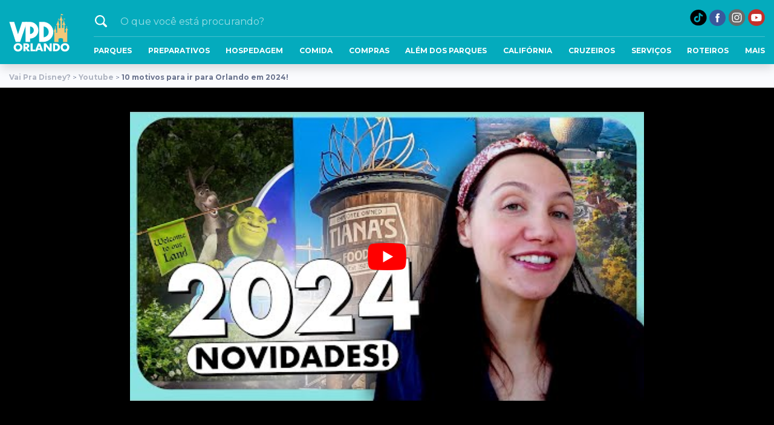

--- FILE ---
content_type: text/html; charset=UTF-8
request_url: https://www.vaipradisney.com/blog/10-motivos-ir-orlando-2024-canal/
body_size: 16233
content:
<!DOCTYPE html><html
lang=pt-br><head><title>10 motivos para ir para Orlando em 2024! - Vai pra Disney?</title><meta
charset="UTF-8"><meta
http-equiv="Cache-control" content="public"><meta
name="viewport" content="width=device-width, user-scalable=no"><meta
name="twitter:site" content="vaipradisney"><meta
property="fb:app_id" content="1739034126377698"><meta
name="theme-color" content="#0bacbe"><link
rel=icon type=image/png href=https://www.vaipradisney.com/blog/wp-content/themes/criaturo-vpdorlando/favicon.png><link
rel=stylesheet href="https://www.vaipradisney.com/blog/wp-content/themes/criaturo-vpdorlando/assets/css/general.css?v=1.1"><link
rel=stylesheet href="https://www.vaipradisney.com/blog/wp-content/themes/criaturo-vpdorlando/assets/css/single.css?v=1.1"><link
rel=stylesheet href=https://www.vaipradisney.com/blog/wp-content/themes/criaturo-vpdorlando/assets/js/owlcarousel/owl.carousel.min.css> <script>var url_admin="https://www.vaipradisney.com/blog/wp-admin/admin-ajax.php";</script> 
 <script async src="https://www.googletagmanager.com/gtag/js?id=UA-41359132-1"></script> <script>window.dataLayer=window.dataLayer||[];function gtag(){dataLayer.push(arguments);}
gtag('js',new Date());gtag('config','UA-41359132-1');</script> 
 <script async src=https://securepubads.g.doubleclick.net/tag/js/gpt.js></script> <script>window.googletag=window.googletag||{cmd:[]};googletag.cmd.push(function(){googletag.defineSlot('/40795896/2020_POST_DESKTOP_LEADERBOARD_1',[[970,90],[728,90]],'div-gpt-ad-7163108-1').addService(googletag.pubads());googletag.defineSlot('/40795896/2020_POST_DESKTOP_RECTANGLE_1',[[300,600],[300,250]],'div-gpt-ad-7163108-2').addService(googletag.pubads());googletag.defineSlot('/40795896/2020_POST_DESKTOP_RECTANGLE_2',[[300,600],[300,250]],'div-gpt-ad-7163108-3').addService(googletag.pubads());googletag.defineSlot('/40795896/2020_POST_DESKTOP_LEADERBOARD_2',[[728,90]],'div-gpt-ad-7163108-4').addService(googletag.pubads());googletag.defineSlot('/40795896/2020_POST_DESKTOP_LEADERBOARD_3',[[970,90],[728,90]],'div-gpt-ad-7163108-5').addService(googletag.pubads());googletag.pubads().enableSingleRequest();googletag.pubads().collapseEmptyDivs();googletag.pubads().setCentering(true);googletag.enableServices();});</script> <meta
name='robots' content='index, follow, max-image-preview:large, max-snippet:-1, max-video-preview:-1'><style>img:is([sizes="auto" i], [sizes^="auto," i]){contain-intrinsic-size:3000px 1500px}</style><link
rel=canonical href=https://www.vaipradisney.com/blog/10-motivos-ir-orlando-2024-canal/ ><meta
property="og:locale" content="pt_BR"><meta
property="og:type" content="article"><meta
property="og:title" content="10 motivos para ir para Orlando em 2024!"><meta
property="og:url" content="https://www.vaipradisney.com/blog/10-motivos-ir-orlando-2024-canal/"><meta
property="og:site_name" content="Vai pra Disney?"><meta
property="article:publisher" content="https://www.facebook.com/VaiPraDisney"><meta
property="article:published_time" content="2024-01-10T13:11:57+00:00"><meta
property="article:modified_time" content="2024-01-11T13:14:21+00:00"><meta
property="og:image" content="https://www.vaipradisney.com/blog/wp-content/uploads/2024/01/0110-novidades2024.jpg"><meta
property="og:image:width" content="1920"><meta
property="og:image:height" content="1080"><meta
property="og:image:type" content="image/jpeg"><meta
name="author" content="Milena Alvarez"> <script type=application/ld+json class=yoast-schema-graph>{"@context":"https://schema.org","@graph":[{"@type":"NewsArticle","@id":"https://www.vaipradisney.com/blog/10-motivos-ir-orlando-2024-canal/#article","isPartOf":{"@id":"https://www.vaipradisney.com/blog/10-motivos-ir-orlando-2024-canal/"},"author":{"name":"Milena Alvarez","@id":"https://www.vaipradisney.com/blog/#/schema/person/d8ff9ce7638cb5d5c0867a17b86ab35f"},"headline":"10 motivos para ir para Orlando em 2024!","datePublished":"2024-01-10T13:11:57+00:00","dateModified":"2024-01-11T13:14:21+00:00","mainEntityOfPage":{"@id":"https://www.vaipradisney.com/blog/10-motivos-ir-orlando-2024-canal/"},"wordCount":14,"commentCount":0,"publisher":{"@id":"https://www.vaipradisney.com/blog/#organization"},"image":{"@id":"https://www.vaipradisney.com/blog/10-motivos-ir-orlando-2024-canal/#primaryimage"},"thumbnailUrl":"https://www.vaipradisney.com/blog/wp-content/uploads/2024/01/0110-novidades2024.jpg","articleSection":["Youtube"],"inLanguage":"pt-BR","potentialAction":[{"@type":"CommentAction","name":"Comment","target":["https://www.vaipradisney.com/blog/10-motivos-ir-orlando-2024-canal/#respond"]}]},{"@type":"WebPage","@id":"https://www.vaipradisney.com/blog/10-motivos-ir-orlando-2024-canal/","url":"https://www.vaipradisney.com/blog/10-motivos-ir-orlando-2024-canal/","name":"10 motivos para ir para Orlando em 2024! - Vai pra Disney?","isPartOf":{"@id":"https://www.vaipradisney.com/blog/#website"},"primaryImageOfPage":{"@id":"https://www.vaipradisney.com/blog/10-motivos-ir-orlando-2024-canal/#primaryimage"},"image":{"@id":"https://www.vaipradisney.com/blog/10-motivos-ir-orlando-2024-canal/#primaryimage"},"thumbnailUrl":"https://www.vaipradisney.com/blog/wp-content/uploads/2024/01/0110-novidades2024.jpg","datePublished":"2024-01-10T13:11:57+00:00","dateModified":"2024-01-11T13:14:21+00:00","breadcrumb":{"@id":"https://www.vaipradisney.com/blog/10-motivos-ir-orlando-2024-canal/#breadcrumb"},"inLanguage":"pt-BR","potentialAction":[{"@type":"ReadAction","target":["https://www.vaipradisney.com/blog/10-motivos-ir-orlando-2024-canal/"]}]},{"@type":"ImageObject","inLanguage":"pt-BR","@id":"https://www.vaipradisney.com/blog/10-motivos-ir-orlando-2024-canal/#primaryimage","url":"https://www.vaipradisney.com/blog/wp-content/uploads/2024/01/0110-novidades2024.jpg","contentUrl":"https://www.vaipradisney.com/blog/wp-content/uploads/2024/01/0110-novidades2024.jpg","width":1920,"height":1080},{"@type":"BreadcrumbList","@id":"https://www.vaipradisney.com/blog/10-motivos-ir-orlando-2024-canal/#breadcrumb","itemListElement":[{"@type":"ListItem","position":1,"name":"Vai Pra Disney?","item":"https://www.vaipradisney.com/blog/"},{"@type":"ListItem","position":2,"name":"Youtube","item":"https://www.vaipradisney.com/blog/categoria/youtube/"},{"@type":"ListItem","position":3,"name":"10 motivos para ir para Orlando em 2024!"}]},{"@type":"WebSite","@id":"https://www.vaipradisney.com/blog/#website","url":"https://www.vaipradisney.com/blog/","name":"Vai pra Disney?","description":"Roteiros e dicas para sua viagem ao Walt Disney World em Orlando","publisher":{"@id":"https://www.vaipradisney.com/blog/#organization"},"potentialAction":[{"@type":"SearchAction","target":{"@type":"EntryPoint","urlTemplate":"https://www.vaipradisney.com/blog/resultados-busca/?s={search_term_string}"},"query-input":{"@type":"PropertyValueSpecification","valueRequired":true,"valueName":"search_term_string"}}],"inLanguage":"pt-BR"},{"@type":"Organization","@id":"https://www.vaipradisney.com/blog/#organization","name":"VPD Travel","url":"https://www.vaipradisney.com/blog/","logo":{"@type":"ImageObject","inLanguage":"pt-BR","@id":"https://www.vaipradisney.com/blog/#/schema/logo/image/","url":"https://www.vaipradisney.com/blog/wp-content/uploads/2019/12/vpd-orlando-1.jpg","contentUrl":"https://www.vaipradisney.com/blog/wp-content/uploads/2019/12/vpd-orlando-1.jpg","width":1200,"height":630,"caption":"VPD Travel"},"image":{"@id":"https://www.vaipradisney.com/blog/#/schema/logo/image/"},"sameAs":["https://www.facebook.com/VaiPraDisney","https://instagram.com/vpd_orlando","https://www.youtube.com/vaipradisney"]},{"@type":"Person","@id":"https://www.vaipradisney.com/blog/#/schema/person/d8ff9ce7638cb5d5c0867a17b86ab35f","name":"Milena Alvarez","image":{"@type":"ImageObject","inLanguage":"pt-BR","@id":"https://www.vaipradisney.com/blog/#/schema/person/image/","url":"https://secure.gravatar.com/avatar/b105ed69d1901bd1ec83668387fa9ea708bc8964abdf8e28050ef7791907b068?s=96&d=mm&r=g","contentUrl":"https://secure.gravatar.com/avatar/b105ed69d1901bd1ec83668387fa9ea708bc8964abdf8e28050ef7791907b068?s=96&d=mm&r=g","caption":"Milena Alvarez"},"sameAs":["http://www.vpdorlando.com"],"url":"https://www.vaipradisney.com/blog/author/milena/"}]}</script> <link
rel=alternate type=application/rss+xml title="Feed de comentários para Vai pra Disney? &raquo; 10 motivos para ir para Orlando em 2024!" href=https://www.vaipradisney.com/blog/10-motivos-ir-orlando-2024-canal/feed/ > <script>/*<![CDATA[*/window._wpemojiSettings={"baseUrl":"https:\/\/s.w.org\/images\/core\/emoji\/16.0.1\/72x72\/","ext":".png","svgUrl":"https:\/\/s.w.org\/images\/core\/emoji\/16.0.1\/svg\/","svgExt":".svg","source":{"concatemoji":"https:\/\/www.vaipradisney.com\/blog\/wp-includes\/js\/wp-emoji-release.min.js?ver=6.8.3"}};
/*! This file is auto-generated */
!function(s,n){var o,i,e;function c(e){try{var t={supportTests:e,timestamp:(new Date).valueOf()};sessionStorage.setItem(o,JSON.stringify(t))}catch(e){}}function p(e,t,n){e.clearRect(0,0,e.canvas.width,e.canvas.height),e.fillText(t,0,0);var t=new Uint32Array(e.getImageData(0,0,e.canvas.width,e.canvas.height).data),a=(e.clearRect(0,0,e.canvas.width,e.canvas.height),e.fillText(n,0,0),new Uint32Array(e.getImageData(0,0,e.canvas.width,e.canvas.height).data));return t.every(function(e,t){return e===a[t]})}function u(e,t){e.clearRect(0,0,e.canvas.width,e.canvas.height),e.fillText(t,0,0);for(var n=e.getImageData(16,16,1,1),a=0;a<n.data.length;a++)if(0!==n.data[a])return!1;return!0}function f(e,t,n,a){switch(t){case"flag":return n(e,"\ud83c\udff3\ufe0f\u200d\u26a7\ufe0f","\ud83c\udff3\ufe0f\u200b\u26a7\ufe0f")?!1:!n(e,"\ud83c\udde8\ud83c\uddf6","\ud83c\udde8\u200b\ud83c\uddf6")&&!n(e,"\ud83c\udff4\udb40\udc67\udb40\udc62\udb40\udc65\udb40\udc6e\udb40\udc67\udb40\udc7f","\ud83c\udff4\u200b\udb40\udc67\u200b\udb40\udc62\u200b\udb40\udc65\u200b\udb40\udc6e\u200b\udb40\udc67\u200b\udb40\udc7f");case"emoji":return!a(e,"\ud83e\udedf")}return!1}function g(e,t,n,a){var r="undefined"!=typeof WorkerGlobalScope&&self instanceof WorkerGlobalScope?new OffscreenCanvas(300,150):s.createElement("canvas"),o=r.getContext("2d",{willReadFrequently:!0}),i=(o.textBaseline="top",o.font="600 32px Arial",{});return e.forEach(function(e){i[e]=t(o,e,n,a)}),i}function t(e){var t=s.createElement("script");t.src=e,t.defer=!0,s.head.appendChild(t)}"undefined"!=typeof Promise&&(o="wpEmojiSettingsSupports",i=["flag","emoji"],n.supports={everything:!0,everythingExceptFlag:!0},e=new Promise(function(e){s.addEventListener("DOMContentLoaded",e,{once:!0})}),new Promise(function(t){var n=function(){try{var e=JSON.parse(sessionStorage.getItem(o));if("object"==typeof e&&"number"==typeof e.timestamp&&(new Date).valueOf()<e.timestamp+604800&&"object"==typeof e.supportTests)return e.supportTests}catch(e){}return null}();if(!n){if("undefined"!=typeof Worker&&"undefined"!=typeof OffscreenCanvas&&"undefined"!=typeof URL&&URL.createObjectURL&&"undefined"!=typeof Blob)try{var e="postMessage("+g.toString()+"("+[JSON.stringify(i),f.toString(),p.toString(),u.toString()].join(",")+"));",a=new Blob([e],{type:"text/javascript"}),r=new Worker(URL.createObjectURL(a),{name:"wpTestEmojiSupports"});return void(r.onmessage=function(e){c(n=e.data),r.terminate(),t(n)})}catch(e){}c(n=g(i,f,p,u))}t(n)}).then(function(e){for(var t in e)n.supports[t]=e[t],n.supports.everything=n.supports.everything&&n.supports[t],"flag"!==t&&(n.supports.everythingExceptFlag=n.supports.everythingExceptFlag&&n.supports[t]);n.supports.everythingExceptFlag=n.supports.everythingExceptFlag&&!n.supports.flag,n.DOMReady=!1,n.readyCallback=function(){n.DOMReady=!0}}).then(function(){return e}).then(function(){var e;n.supports.everything||(n.readyCallback(),(e=n.source||{}).concatemoji?t(e.concatemoji):e.wpemoji&&e.twemoji&&(t(e.twemoji),t(e.wpemoji)))}))}((window,document),window._wpemojiSettings);/*]]>*/</script> <style id=wp-emoji-styles-inline-css>img.wp-smiley,img.emoji{display:inline !important;border:none !important;box-shadow:none !important;height:1em !important;width:1em !important;margin:0
0.07em !important;vertical-align:-0.1em !important;background:none !important;padding:0
!important}</style><link
rel=stylesheet id=wp-block-library-css href='https://www.vaipradisney.com/blog/wp-includes/css/dist/block-library/style.min.css?ver=6.8.3' type=text/css media=all><style id=classic-theme-styles-inline-css>/*! This file is auto-generated */
.wp-block-button__link{color:#fff;background-color:#32373c;border-radius:9999px;box-shadow:none;text-decoration:none;padding:calc(.667em + 2px) calc(1.333em + 2px);font-size:1.125em}.wp-block-file__button{background:#32373c;color:#fff;text-decoration:none}</style><style id=global-styles-inline-css>/*<![CDATA[*/:root{--wp--preset--aspect-ratio--square:1;--wp--preset--aspect-ratio--4-3:4/3;--wp--preset--aspect-ratio--3-4:3/4;--wp--preset--aspect-ratio--3-2:3/2;--wp--preset--aspect-ratio--2-3:2/3;--wp--preset--aspect-ratio--16-9:16/9;--wp--preset--aspect-ratio--9-16:9/16;--wp--preset--color--black:#000;--wp--preset--color--cyan-bluish-gray:#abb8c3;--wp--preset--color--white:#fff;--wp--preset--color--pale-pink:#f78da7;--wp--preset--color--vivid-red:#cf2e2e;--wp--preset--color--luminous-vivid-orange:#ff6900;--wp--preset--color--luminous-vivid-amber:#fcb900;--wp--preset--color--light-green-cyan:#7bdcb5;--wp--preset--color--vivid-green-cyan:#00d084;--wp--preset--color--pale-cyan-blue:#8ed1fc;--wp--preset--color--vivid-cyan-blue:#0693e3;--wp--preset--color--vivid-purple:#9b51e0;--wp--preset--gradient--vivid-cyan-blue-to-vivid-purple:linear-gradient(135deg,rgba(6,147,227,1) 0%,rgb(155,81,224) 100%);--wp--preset--gradient--light-green-cyan-to-vivid-green-cyan:linear-gradient(135deg,rgb(122,220,180) 0%,rgb(0,208,130) 100%);--wp--preset--gradient--luminous-vivid-amber-to-luminous-vivid-orange:linear-gradient(135deg,rgba(252,185,0,1) 0%,rgba(255,105,0,1) 100%);--wp--preset--gradient--luminous-vivid-orange-to-vivid-red:linear-gradient(135deg,rgba(255,105,0,1) 0%,rgb(207,46,46) 100%);--wp--preset--gradient--very-light-gray-to-cyan-bluish-gray:linear-gradient(135deg,rgb(238,238,238) 0%,rgb(169,184,195) 100%);--wp--preset--gradient--cool-to-warm-spectrum:linear-gradient(135deg,rgb(74,234,220) 0%,rgb(151,120,209) 20%,rgb(207,42,186) 40%,rgb(238,44,130) 60%,rgb(251,105,98) 80%,rgb(254,248,76) 100%);--wp--preset--gradient--blush-light-purple:linear-gradient(135deg,rgb(255,206,236) 0%,rgb(152,150,240) 100%);--wp--preset--gradient--blush-bordeaux:linear-gradient(135deg,rgb(254,205,165) 0%,rgb(254,45,45) 50%,rgb(107,0,62) 100%);--wp--preset--gradient--luminous-dusk:linear-gradient(135deg,rgb(255,203,112) 0%,rgb(199,81,192) 50%,rgb(65,88,208) 100%);--wp--preset--gradient--pale-ocean:linear-gradient(135deg,rgb(255,245,203) 0%,rgb(182,227,212) 50%,rgb(51,167,181) 100%);--wp--preset--gradient--electric-grass:linear-gradient(135deg,rgb(202,248,128) 0%,rgb(113,206,126) 100%);--wp--preset--gradient--midnight:linear-gradient(135deg,rgb(2,3,129) 0%,rgb(40,116,252) 100%);--wp--preset--font-size--small:13px;--wp--preset--font-size--medium:20px;--wp--preset--font-size--large:36px;--wp--preset--font-size--x-large:42px;--wp--preset--spacing--20:0.44rem;--wp--preset--spacing--30:0.67rem;--wp--preset--spacing--40:1rem;--wp--preset--spacing--50:1.5rem;--wp--preset--spacing--60:2.25rem;--wp--preset--spacing--70:3.38rem;--wp--preset--spacing--80:5.06rem;--wp--preset--shadow--natural:6px 6px 9px rgba(0, 0, 0, 0.2);--wp--preset--shadow--deep:12px 12px 50px rgba(0, 0, 0, 0.4);--wp--preset--shadow--sharp:6px 6px 0px rgba(0, 0, 0, 0.2);--wp--preset--shadow--outlined:6px 6px 0px -3px rgba(255, 255, 255, 1), 6px 6px rgba(0, 0, 0, 1);--wp--preset--shadow--crisp:6px 6px 0px rgba(0, 0, 0, 1)}:where(.is-layout-flex){gap:0.5em}:where(.is-layout-grid){gap:0.5em}body .is-layout-flex{display:flex}.is-layout-flex{flex-wrap:wrap;align-items:center}.is-layout-flex>:is(*,div){margin:0}body .is-layout-grid{display:grid}.is-layout-grid>:is(*,div){margin:0}:where(.wp-block-columns.is-layout-flex){gap:2em}:where(.wp-block-columns.is-layout-grid){gap:2em}:where(.wp-block-post-template.is-layout-flex){gap:1.25em}:where(.wp-block-post-template.is-layout-grid){gap:1.25em}.has-black-color{color:var(--wp--preset--color--black) !important}.has-cyan-bluish-gray-color{color:var(--wp--preset--color--cyan-bluish-gray) !important}.has-white-color{color:var(--wp--preset--color--white) !important}.has-pale-pink-color{color:var(--wp--preset--color--pale-pink) !important}.has-vivid-red-color{color:var(--wp--preset--color--vivid-red) !important}.has-luminous-vivid-orange-color{color:var(--wp--preset--color--luminous-vivid-orange) !important}.has-luminous-vivid-amber-color{color:var(--wp--preset--color--luminous-vivid-amber) !important}.has-light-green-cyan-color{color:var(--wp--preset--color--light-green-cyan) !important}.has-vivid-green-cyan-color{color:var(--wp--preset--color--vivid-green-cyan) !important}.has-pale-cyan-blue-color{color:var(--wp--preset--color--pale-cyan-blue) !important}.has-vivid-cyan-blue-color{color:var(--wp--preset--color--vivid-cyan-blue) !important}.has-vivid-purple-color{color:var(--wp--preset--color--vivid-purple) !important}.has-black-background-color{background-color:var(--wp--preset--color--black) !important}.has-cyan-bluish-gray-background-color{background-color:var(--wp--preset--color--cyan-bluish-gray) !important}.has-white-background-color{background-color:var(--wp--preset--color--white) !important}.has-pale-pink-background-color{background-color:var(--wp--preset--color--pale-pink) !important}.has-vivid-red-background-color{background-color:var(--wp--preset--color--vivid-red) !important}.has-luminous-vivid-orange-background-color{background-color:var(--wp--preset--color--luminous-vivid-orange) !important}.has-luminous-vivid-amber-background-color{background-color:var(--wp--preset--color--luminous-vivid-amber) !important}.has-light-green-cyan-background-color{background-color:var(--wp--preset--color--light-green-cyan) !important}.has-vivid-green-cyan-background-color{background-color:var(--wp--preset--color--vivid-green-cyan) !important}.has-pale-cyan-blue-background-color{background-color:var(--wp--preset--color--pale-cyan-blue) !important}.has-vivid-cyan-blue-background-color{background-color:var(--wp--preset--color--vivid-cyan-blue) !important}.has-vivid-purple-background-color{background-color:var(--wp--preset--color--vivid-purple) !important}.has-black-border-color{border-color:var(--wp--preset--color--black) !important}.has-cyan-bluish-gray-border-color{border-color:var(--wp--preset--color--cyan-bluish-gray) !important}.has-white-border-color{border-color:var(--wp--preset--color--white) !important}.has-pale-pink-border-color{border-color:var(--wp--preset--color--pale-pink) !important}.has-vivid-red-border-color{border-color:var(--wp--preset--color--vivid-red) !important}.has-luminous-vivid-orange-border-color{border-color:var(--wp--preset--color--luminous-vivid-orange) !important}.has-luminous-vivid-amber-border-color{border-color:var(--wp--preset--color--luminous-vivid-amber) !important}.has-light-green-cyan-border-color{border-color:var(--wp--preset--color--light-green-cyan) !important}.has-vivid-green-cyan-border-color{border-color:var(--wp--preset--color--vivid-green-cyan) !important}.has-pale-cyan-blue-border-color{border-color:var(--wp--preset--color--pale-cyan-blue) !important}.has-vivid-cyan-blue-border-color{border-color:var(--wp--preset--color--vivid-cyan-blue) !important}.has-vivid-purple-border-color{border-color:var(--wp--preset--color--vivid-purple) !important}.has-vivid-cyan-blue-to-vivid-purple-gradient-background{background:var(--wp--preset--gradient--vivid-cyan-blue-to-vivid-purple) !important}.has-light-green-cyan-to-vivid-green-cyan-gradient-background{background:var(--wp--preset--gradient--light-green-cyan-to-vivid-green-cyan) !important}.has-luminous-vivid-amber-to-luminous-vivid-orange-gradient-background{background:var(--wp--preset--gradient--luminous-vivid-amber-to-luminous-vivid-orange) !important}.has-luminous-vivid-orange-to-vivid-red-gradient-background{background:var(--wp--preset--gradient--luminous-vivid-orange-to-vivid-red) !important}.has-very-light-gray-to-cyan-bluish-gray-gradient-background{background:var(--wp--preset--gradient--very-light-gray-to-cyan-bluish-gray) !important}.has-cool-to-warm-spectrum-gradient-background{background:var(--wp--preset--gradient--cool-to-warm-spectrum) !important}.has-blush-light-purple-gradient-background{background:var(--wp--preset--gradient--blush-light-purple) !important}.has-blush-bordeaux-gradient-background{background:var(--wp--preset--gradient--blush-bordeaux) !important}.has-luminous-dusk-gradient-background{background:var(--wp--preset--gradient--luminous-dusk) !important}.has-pale-ocean-gradient-background{background:var(--wp--preset--gradient--pale-ocean) !important}.has-electric-grass-gradient-background{background:var(--wp--preset--gradient--electric-grass) !important}.has-midnight-gradient-background{background:var(--wp--preset--gradient--midnight) !important}.has-small-font-size{font-size:var(--wp--preset--font-size--small) !important}.has-medium-font-size{font-size:var(--wp--preset--font-size--medium) !important}.has-large-font-size{font-size:var(--wp--preset--font-size--large) !important}.has-x-large-font-size{font-size:var(--wp--preset--font-size--x-large) !important}:where(.wp-block-post-template.is-layout-flex){gap:1.25em}:where(.wp-block-post-template.is-layout-grid){gap:1.25em}:where(.wp-block-columns.is-layout-flex){gap:2em}:where(.wp-block-columns.is-layout-grid){gap:2em}:root :where(.wp-block-pullquote){font-size:1.5em;line-height:1.6}/*]]>*/</style><link
rel=stylesheet id=contact-form-7-css href='https://www.vaipradisney.com/blog/wp-content/plugins/contact-form-7/includes/css/styles.css?ver=6.1.4' type=text/css media=all><style id=rocket-lazyload-inline-css>.rll-youtube-player{position:relative;padding-bottom:56.23%;height:0;overflow:hidden;max-width:100%}.rll-youtube-player:focus-within{outline:2px
solid currentColor;outline-offset:5px}.rll-youtube-player
iframe{position:absolute;top:0;left:0;width:100%;height:100%;z-index:100;background:0 0}.rll-youtube-player
img{bottom:0;display:block;left:0;margin:auto;max-width:100%;width:100%;position:absolute;right:0;top:0;border:none;height:auto;-webkit-transition:.4s all;-moz-transition:.4s all;transition:.4s all}.rll-youtube-player img:hover{-webkit-filter:brightness(75%)}.rll-youtube-player
.play{height:100%;width:100%;left:0;top:0;position:absolute;background:url(https://www.vaipradisney.com/blog/wp-content/plugins/rocket-lazy-load/assets/img/youtube.png) no-repeat center;background-color:transparent !important;cursor:pointer;border:none}</style> <script src="https://www.vaipradisney.com/blog/wp-includes/js/jquery/jquery.min.js?ver=3.7.1" id=jquery-core-js></script> <link
rel=https://api.w.org/ href=https://www.vaipradisney.com/blog/wp-json/ ><link
rel=alternate title=JSON type=application/json href=https://www.vaipradisney.com/blog/wp-json/wp/v2/posts/60812><meta
name="generator" content="WordPress 6.8.3"><link
rel=shortlink href='https://www.vaipradisney.com/blog/?p=60812'><link
rel=alternate title="oEmbed (JSON)" type=application/json+oembed href="https://www.vaipradisney.com/blog/wp-json/oembed/1.0/embed?url=https%3A%2F%2Fwww.vaipradisney.com%2Fblog%2F10-motivos-ir-orlando-2024-canal%2F"><link
rel=alternate title="oEmbed (XML)" type=text/xml+oembed href="https://www.vaipradisney.com/blog/wp-json/oembed/1.0/embed?url=https%3A%2F%2Fwww.vaipradisney.com%2Fblog%2F10-motivos-ir-orlando-2024-canal%2F&#038;format=xml"><link
rel=icon href=https://www.vaipradisney.com/blog/wp-content/uploads/2016/02/cropped-vpd-logo-favicon-4-150x150.png sizes=32x32><link
rel=icon href=https://www.vaipradisney.com/blog/wp-content/uploads/2016/02/cropped-vpd-logo-favicon-4-300x300.png sizes=192x192><link
rel=apple-touch-icon href=https://www.vaipradisney.com/blog/wp-content/uploads/2016/02/cropped-vpd-logo-favicon-4-300x300.png><meta
name="msapplication-TileImage" content="https://www.vaipradisney.com/blog/wp-content/uploads/2016/02/cropped-vpd-logo-favicon-4-300x300.png">
<noscript><style id=rocket-lazyload-nojs-css>.rll-youtube-player,[data-lazy-src]{display:none !important}</style></noscript></head><body
class="wp-singular post-template-default single single-post postid-60812 single-format-standard wp-theme-criaturo-vpdorlando" ng-app=VaiPraDisney><header
id=main-header><div
class="container area-header">
<a
href=https://www.vaipradisney.com/blog id=logotipo>
<img
src="data:image/svg+xml,%3Csvg%20xmlns='http://www.w3.org/2000/svg'%20viewBox='0%200%200%200'%3E%3C/svg%3E" alt="VPD Orlando - Vai Pra Disney" title="VPD Orlando - Vai Pra Disney" data-lazy-src=https://www.vaipradisney.com/blog/wp-content/themes/criaturo-vpdorlando/assets/images/logotipo.svg><noscript><img
src=https://www.vaipradisney.com/blog/wp-content/themes/criaturo-vpdorlando/assets/images/logotipo.svg alt="VPD Orlando - Vai Pra Disney" title="VPD Orlando - Vai Pra Disney"></noscript>
</a><div
class=top-main-header><div
class=topheader-custom><form
class=vpdo-search action=https://www.vaipradisney.com/blog/resultados-busca/ >
<button
class=btn-vpdo-search type=submit role=button></button>
<input
class=input-vpdo-search type=text value placeholder="O que você está procurando?" name=q id=s></form><ul
class=social-list>
<li><a
href=https://www.tiktok.com/@vpd_orlando target=_blank style="background-image: none !important;">
<img
width=28 src="data:image/svg+xml,%3Csvg%20xmlns='http://www.w3.org/2000/svg'%20viewBox='0%200%2028%200'%3E%3C/svg%3E" data-lazy-src=https://www.vaipradisney.com/blog/wp-content/themes/criaturo-vpdorlando/assets/images/social-icon-tiktok.svg><noscript><img
width=28 src=https://www.vaipradisney.com/blog/wp-content/themes/criaturo-vpdorlando/assets/images/social-icon-tiktok.svg></noscript></a>
</li>
<li
class=vpdo-fb><a
href=https://www.facebook.com/VaiPraDisney target=_blank></a></li>
<li
class=vpdo-ins><a
href=https://instagram.com/vpd_orlando target=_blank></a></li>
<li
class=vpdo-you><a
href=https://www.youtube.com/vaipradisney target=_blank></a></li></ul></div><nav><ul>
<li>
<a
href=https://www.vaipradisney.com/blog/parques>
<span>Parques</span>
<span
class="menuitem-hover vpdo-cat-parques"><span
class=menuicon></span>Parques</span>
</a><div
class="dropdown dropdown-custom dropdown-parques"><div
class=dropdown-flex><div
class=item-droparea>
<a
href=https://www.vaipradisney.com/blog/hollywood-studios-dicas-antes-de-visitar/ ><p
class=dropdown-title>Novidade</p>
<img
width=590 height=336 src="data:image/svg+xml,%3Csvg%20xmlns='http://www.w3.org/2000/svg'%20viewBox='0%200%20590%20336'%3E%3C/svg%3E" class="attachment-thumb-inthorizontal size-thumb-inthorizontal wp-post-image" alt="Hollywood Studios: tudo o que você precisa saber antes de visitar " decoding=async fetchpriority=high data-lazy-src=https://www.vaipradisney.com/blog/wp-content/uploads/2026/01/dicas-hollywood-studios-capa-3-e1767987645560-590x336.jpg><noscript><img
width=590 height=336 src=https://www.vaipradisney.com/blog/wp-content/uploads/2026/01/dicas-hollywood-studios-capa-3-e1767987645560-590x336.jpg class="attachment-thumb-inthorizontal size-thumb-inthorizontal wp-post-image" alt="Hollywood Studios: tudo o que você precisa saber antes de visitar " decoding=async fetchpriority=high></noscript><p
class=dropdown-post-title>Hollywood Studios: tudo o que você precisa saber antes de visitar </p>
</a></div><nav
class="item-droparea item-droparea-categorias"><p
class=dropdown-title>Categorias</p>
<a
href=https://www.vaipradisney.com/blog/roteiros/ >Roteiros</a>
<a
href=https://www.vaipradisney.com/blog/ingressos-parques-orlando/ >Ingressos</a>
<a
href=https://www.vaipradisney.com/blog/categoria/parques/dicas-na-disney/ >Dicas na Disney</a>
<a
href=https://www.vaipradisney.com/blog/categoria/parques/dicas-universal/ >Dicas Universal</a>
<a
href=https://www.vaipradisney.com/blog/categoria/parques/outros-parques-de-orlando/ >Outros parques de Orlando</a>
<a
href=https://www.vaipradisney.com/blog/categoria/parques/parques-da-disney-pelo-mundo/ >Parques da Disney pelo mundo</a></nav><nav
class="item-droparea item-droparea-destaques"><p
class=dropdown-title>Destaques</p>
<a
href=https://www.vaipradisney.com/blog/dicas-disney-criancas-pequenas/ >
<img
width=150 height=150 src="data:image/svg+xml,%3Csvg%20xmlns='http://www.w3.org/2000/svg'%20viewBox='0%200%20150%20150'%3E%3C/svg%3E" class="attachment-thumbnail size-thumbnail wp-post-image" alt="Dicas para ir à Disney com crianças pequenas" decoding=async data-lazy-src=https://www.vaipradisney.com/blog/wp-content/uploads/2019/04/viajar-criancas-pequenas-18-150x150.jpg><noscript><img
width=150 height=150 src=https://www.vaipradisney.com/blog/wp-content/uploads/2019/04/viajar-criancas-pequenas-18-150x150.jpg class="attachment-thumbnail size-thumbnail wp-post-image" alt="Dicas para ir à Disney com crianças pequenas" decoding=async></noscript>
Dicas para ir à Disney com crianças pequenas	</a>
<a
href=https://www.vaipradisney.com/blog/shows-disney-melhores-lugares/ >
<img
width=150 height=150 src="data:image/svg+xml,%3Csvg%20xmlns='http://www.w3.org/2000/svg'%20viewBox='0%200%20150%20150'%3E%3C/svg%3E" class="attachment-thumbnail size-thumbnail wp-post-image" alt="Shows da Disney: melhores lugares para assistir" decoding=async data-lazy-src=https://www.vaipradisney.com/blog/wp-content/uploads/2018/10/23548580036_673cc6f0e4_k-150x150.jpg><noscript><img
width=150 height=150 src=https://www.vaipradisney.com/blog/wp-content/uploads/2018/10/23548580036_673cc6f0e4_k-150x150.jpg class="attachment-thumbnail size-thumbnail wp-post-image" alt="Shows da Disney: melhores lugares para assistir" decoding=async></noscript>
Shows da Disney: melhores lugares para assistir	</a>
<a
href=https://www.vaipradisney.com/blog/magicmobile-ingressos-disney-celular/ >
<img
width=150 height=150 src="data:image/svg+xml,%3Csvg%20xmlns='http://www.w3.org/2000/svg'%20viewBox='0%200%20150%20150'%3E%3C/svg%3E" class="attachment-thumbnail size-thumbnail wp-post-image" alt="MagicMobile: como usar os ingressos da Disney no celular" decoding=async data-lazy-src=https://www.vaipradisney.com/blog/wp-content/uploads/2023/06/magic-mobile-ingressos-capa-150x150.jpg><noscript><img
width=150 height=150 src=https://www.vaipradisney.com/blog/wp-content/uploads/2023/06/magic-mobile-ingressos-capa-150x150.jpg class="attachment-thumbnail size-thumbnail wp-post-image" alt="MagicMobile: como usar os ingressos da Disney no celular" decoding=async></noscript>
MagicMobile: como usar os ingressos da Disney no celular	</a>
<a
href=https://www.vaipradisney.com/blog/ingressos-vai-pra-disney/ >
<img
width=150 height=150 src="data:image/svg+xml,%3Csvg%20xmlns='http://www.w3.org/2000/svg'%20viewBox='0%200%20150%20150'%3E%3C/svg%3E" class="attachment-thumbnail size-thumbnail wp-post-image" alt="Ingressos com desconto!" decoding=async data-lazy-src=https://www.vaipradisney.com/blog/wp-content/uploads/2018/02/ingressos-parques-orlando-capa-1-150x150.jpg><noscript><img
width=150 height=150 src=https://www.vaipradisney.com/blog/wp-content/uploads/2018/02/ingressos-parques-orlando-capa-1-150x150.jpg class="attachment-thumbnail size-thumbnail wp-post-image" alt="Ingressos com desconto!" decoding=async></noscript>
Ingressos com desconto!	</a></nav></div></div>
</li>
<li>
<a
href=https://www.vaipradisney.com/blog/preparativos>
<span>Preparativos</span>
<span
class="menuitem-hover vpdo-cat-preparativos"><span
class=menuicon></span>Preparativos</span>
</a><div
class="dropdown dropdown-custom dropdown-preparativos"><div
class=dropdown-flex><div
class=item-droparea>
<a
href=https://www.vaipradisney.com/blog/promocoes-viajar-orlando-2026/ ><p
class=dropdown-title>Novidade</p>
<img
width=590 height=336 src="data:image/svg+xml,%3Csvg%20xmlns='http://www.w3.org/2000/svg'%20viewBox='0%200%20590%20336'%3E%3C/svg%3E" class="attachment-thumb-inthorizontal size-thumb-inthorizontal wp-post-image" alt="Promoções para viajar pra Orlando em 2026" decoding=async data-lazy-src=https://www.vaipradisney.com/blog/wp-content/uploads/2023/09/novidades-d23-capa-590x336.jpg><noscript><img
width=590 height=336 src=https://www.vaipradisney.com/blog/wp-content/uploads/2023/09/novidades-d23-capa-590x336.jpg class="attachment-thumb-inthorizontal size-thumb-inthorizontal wp-post-image" alt="Promoções para viajar pra Orlando em 2026" decoding=async></noscript><p
class=dropdown-post-title>Promoções para viajar pra Orlando em 2026</p>
</a></div><nav
class="item-droparea item-droparea-categorias"><p
class=dropdown-title>Categorias</p>
<a
href=https://www.vaipradisney.com/blog/assistente-de-viagem/ >Assistente de Viagem VPD</a>
<a
href=https://www.vaipradisney.com/blog/guia-orlando-mes-a-mes/ >Dicas de Orlando mês a mês</a>
<a
href=https://www.vaipradisney.com/blog/categoria/preparativos/como-planejar-a-viagem-sozinho/ >Como planejar a viagem sozinho</a>
<a
href=https://www.vaipradisney.com/blog/transporte-orlando/ >Escolha de transporte</a>
<a
href=https://www.vaipradisney.com/blog/categoria/preparativos/preparativo-economizar/ >Dicas para economizar</a></nav><nav
class="item-droparea item-droparea-destaques"><p
class=dropdown-title>Destaques</p>
<a
href=https://www.vaipradisney.com/blog/dicas-primeira-vez-disney/ >
<img
width=150 height=150 src="data:image/svg+xml,%3Csvg%20xmlns='http://www.w3.org/2000/svg'%20viewBox='0%200%20150%20150'%3E%3C/svg%3E" class="attachment-thumbnail size-thumbnail wp-post-image" alt="Dicas para primeira viagem para a Disney" decoding=async data-lazy-src=https://www.vaipradisney.com/blog/wp-content/uploads/2018/02/ingressos-parques-orlando-3-e1725386803601-150x150.jpg><noscript><img
width=150 height=150 src=https://www.vaipradisney.com/blog/wp-content/uploads/2018/02/ingressos-parques-orlando-3-e1725386803601-150x150.jpg class="attachment-thumbnail size-thumbnail wp-post-image" alt="Dicas para primeira viagem para a Disney" decoding=async></noscript>
Dicas para primeira viagem para a Disney	</a>
<a
href=https://www.vaipradisney.com/blog/qual-a-melhor-epoca-para-ir-a-disney/ >
<img
width=150 height=150 src="data:image/svg+xml,%3Csvg%20xmlns='http://www.w3.org/2000/svg'%20viewBox='0%200%20150%20150'%3E%3C/svg%3E" class="attachment-thumbnail size-thumbnail wp-post-image" alt="Qual a melhor época para ir à Disney?" decoding=async data-lazy-src=https://www.vaipradisney.com/blog/wp-content/uploads/2023/03/roteiro-magic-kingdom-criancas-22-2-150x150.jpg><noscript><img
width=150 height=150 src=https://www.vaipradisney.com/blog/wp-content/uploads/2023/03/roteiro-magic-kingdom-criancas-22-2-150x150.jpg class="attachment-thumbnail size-thumbnail wp-post-image" alt="Qual a melhor época para ir à Disney?" decoding=async></noscript>
Qual a melhor época para ir à Disney?	</a>
<a
href=https://www.vaipradisney.com/blog/quantos-dias-viagem-orlando/ >
<img
width=150 height=150 src="data:image/svg+xml,%3Csvg%20xmlns='http://www.w3.org/2000/svg'%20viewBox='0%200%20150%20150'%3E%3C/svg%3E" class="attachment-thumbnail size-thumbnail wp-post-image" alt="Quantos dias de viagem para aproveitar Orlando?" decoding=async data-lazy-src=https://www.vaipradisney.com/blog/wp-content/uploads/2020/06/roteiro-epcot-capa-150x150.jpg><noscript><img
width=150 height=150 src=https://www.vaipradisney.com/blog/wp-content/uploads/2020/06/roteiro-epcot-capa-150x150.jpg class="attachment-thumbnail size-thumbnail wp-post-image" alt="Quantos dias de viagem para aproveitar Orlando?" decoding=async></noscript>
Quantos dias de viagem para aproveitar Orlando?	</a>
<a
href=https://www.vaipradisney.com/blog/quanto-custa-viagem-disney-orlando/ >
<img
width=150 height=150 src="data:image/svg+xml,%3Csvg%20xmlns='http://www.w3.org/2000/svg'%20viewBox='0%200%20150%20150'%3E%3C/svg%3E" class="attachment-thumbnail size-thumbnail wp-post-image" alt="Imagem que mostra notas de dólar, para ilustrar o post sobre quanto custa viajar para a Disney." decoding=async data-lazy-src=https://www.vaipradisney.com/blog/wp-content/uploads/2018/08/quanto-custa-viajar-disney-150x150.jpg><noscript><img
width=150 height=150 src=https://www.vaipradisney.com/blog/wp-content/uploads/2018/08/quanto-custa-viajar-disney-150x150.jpg class="attachment-thumbnail size-thumbnail wp-post-image" alt="Imagem que mostra notas de dólar, para ilustrar o post sobre quanto custa viajar para a Disney." decoding=async></noscript>
Quanto custa uma viagem para Orlando?	</a></nav></div></div>
</li>
<li>
<a
href=https://www.vaipradisney.com/blog/hospedagem>
<span>Hospedagem</span>
<span
class="menuitem-hover vpdo-cat-hospedagem"><span
class=menuicon></span>Hospedagem</span>
</a><div
class="dropdown dropdown-custom dropdown-hospedagem"><div
class=dropdown-flex><div
class=item-droparea>
<a
href=https://www.vaipradisney.com/blog/caneca-disney-refil-gratis/ ><p
class=dropdown-title>Novidade</p>
<img
width=590 height=336 src="data:image/svg+xml,%3Csvg%20xmlns='http://www.w3.org/2000/svg'%20viewBox='0%200%20590%20336'%3E%3C/svg%3E" class="attachment-thumb-inthorizontal size-thumb-inthorizontal wp-post-image" alt="Como funciona a caneca com refil grátis da Disney?" decoding=async data-lazy-src=https://www.vaipradisney.com/blog/wp-content/uploads/2016/08/caneca-refil-capa-1-e1765387642973-590x336.jpg><noscript><img
width=590 height=336 src=https://www.vaipradisney.com/blog/wp-content/uploads/2016/08/caneca-refil-capa-1-e1765387642973-590x336.jpg class="attachment-thumb-inthorizontal size-thumb-inthorizontal wp-post-image" alt="Como funciona a caneca com refil grátis da Disney?" decoding=async></noscript><p
class=dropdown-post-title>Como funciona a caneca com refil grátis da Disney?</p>
</a></div><nav
class="item-droparea item-droparea-categorias"><p
class=dropdown-title>Categorias</p>
<a
href=https://www.vaipradisney.com/blog/categoria/hospedagem/recomendacao-de-hoteis/ >Avaliação de hotéis</a>
<a
href=https://www.vaipradisney.com/blog/hoteis-dentro-da-disney/ >Hotéis da Disney</a>
<a
href=https://www.vaipradisney.com/blog/hoteis-da-universal/ >Hotéis da Universal</a>
<a
href=https://www.vaipradisney.com/blog/categoria/hospedagem/hoteis-de-orlando/ >Hotéis de Orlando</a>
<a
href=https://www.vaipradisney.com/blog/categoria/hospedagem/outras-dicas-de-hospedagem/ >Outras dicas de hospedagem</a></nav><nav
class="item-droparea item-droparea-destaques"><p
class=dropdown-title>Destaques</p>
<a
href=https://www.vaipradisney.com/blog/hotel-como-escolher-com-seguranca/ >
<img
width=150 height=150 src="data:image/svg+xml,%3Csvg%20xmlns='http://www.w3.org/2000/svg'%20viewBox='0%200%20150%20150'%3E%3C/svg%3E" class="attachment-thumbnail size-thumbnail wp-post-image" alt="Segurança em Orlando: escolhendo o seu hotel" decoding=async data-lazy-src=https://www.vaipradisney.com/blog/wp-content/uploads/2024/08/hoteis-capa-1-150x150.jpg><noscript><img
width=150 height=150 src=https://www.vaipradisney.com/blog/wp-content/uploads/2024/08/hoteis-capa-1-150x150.jpg class="attachment-thumbnail size-thumbnail wp-post-image" alt="Segurança em Orlando: escolhendo o seu hotel" decoding=async></noscript>
Segurança em Orlando: escolhendo o seu hotel	</a>
<a
href=https://www.vaipradisney.com/blog/hoteis-da-disney-promocoes-dicas/ >
<img
width=150 height=150 src="data:image/svg+xml,%3Csvg%20xmlns='http://www.w3.org/2000/svg'%20viewBox='0%200%20150%20150'%3E%3C/svg%3E" class="attachment-thumbnail size-thumbnail wp-post-image" alt="A imagem mostra visitantes na piscina do hotel da Disney, o Art of Animation. A decoração é colorida, o prédio ao fundo é azul e a tartaruga do filme Procurando Nemo é parte da decoração." decoding=async data-lazy-src=https://www.vaipradisney.com/blog/wp-content/uploads/2020/06/beneficios-hoteis-disney-capa-1-150x150.jpg><noscript><img
width=150 height=150 src=https://www.vaipradisney.com/blog/wp-content/uploads/2020/06/beneficios-hoteis-disney-capa-1-150x150.jpg class="attachment-thumbnail size-thumbnail wp-post-image" alt="A imagem mostra visitantes na piscina do hotel da Disney, o Art of Animation. A decoração é colorida, o prédio ao fundo é azul e a tartaruga do filme Procurando Nemo é parte da decoração." decoding=async></noscript>
Hotéis da Disney: dicas para aproveitar as promoções	</a>
<a
href=https://www.vaipradisney.com/blog/aluguel-casa-orlando/ >
<img
width=150 height=150 src="data:image/svg+xml,%3Csvg%20xmlns='http://www.w3.org/2000/svg'%20viewBox='0%200%20150%20150'%3E%3C/svg%3E" class="attachment-thumbnail size-thumbnail wp-post-image" alt="Aluguel de casa em Orlando: tudo que você precisa saber" decoding=async data-lazy-src=https://www.vaipradisney.com/blog/wp-content/uploads/2016/01/Onde-Hospedagem-3-150x150.jpg><noscript><img
width=150 height=150 src=https://www.vaipradisney.com/blog/wp-content/uploads/2016/01/Onde-Hospedagem-3-150x150.jpg class="attachment-thumbnail size-thumbnail wp-post-image" alt="Aluguel de casa em Orlando: tudo que você precisa saber" decoding=async></noscript>
Aluguel de casa em Orlando: tudo que você precisa saber	</a>
<a
href=https://www.vaipradisney.com/blog/onde-se-hospedar-em-orlando/ >
<img
width=150 height=150 src="data:image/svg+xml,%3Csvg%20xmlns='http://www.w3.org/2000/svg'%20viewBox='0%200%20150%20150'%3E%3C/svg%3E" class="attachment-thumbnail size-thumbnail wp-post-image" alt="Onde se hospedar em Orlando" decoding=async data-lazy-src=https://www.vaipradisney.com/blog/wp-content/uploads/2013/06/condo-150x150.png><noscript><img
width=150 height=150 src=https://www.vaipradisney.com/blog/wp-content/uploads/2013/06/condo-150x150.png class="attachment-thumbnail size-thumbnail wp-post-image" alt="Onde se hospedar em Orlando" decoding=async></noscript>
Onde se hospedar em Orlando	</a></nav></div></div>
</li>
<li>
<a
href=https://www.vaipradisney.com/blog/comida>
<span>Comida</span>
<span
class="menuitem-hover vpdo-cat-comida"><span
class=menuicon></span>Comida</span>
</a><div
class="dropdown dropdown-custom dropdown-comida"><div
class=dropdown-flex><div
class=item-droparea>
<a
href=https://www.vaipradisney.com/blog/comendo-com-personagens-da-disney/ ><p
class=dropdown-title>Novidade</p>
<img
width=590 height=336 src="data:image/svg+xml,%3Csvg%20xmlns='http://www.w3.org/2000/svg'%20viewBox='0%200%20590%20336'%3E%3C/svg%3E" class="attachment-thumb-inthorizontal size-thumb-inthorizontal wp-post-image" alt="Comendo com personagens da Disney" decoding=async data-lazy-src=https://www.vaipradisney.com/blog/wp-content/uploads/2021/11/refeicoes-personagens-disney-pandemia-2-e1766081412895-590x336.jpg><noscript><img
width=590 height=336 src=https://www.vaipradisney.com/blog/wp-content/uploads/2021/11/refeicoes-personagens-disney-pandemia-2-e1766081412895-590x336.jpg class="attachment-thumb-inthorizontal size-thumb-inthorizontal wp-post-image" alt="Comendo com personagens da Disney" decoding=async></noscript><p
class=dropdown-post-title>Comendo com personagens da Disney</p>
</a></div><nav
class="item-droparea item-droparea-categorias"><p
class=dropdown-title>Categorias</p>
<a
href=https://www.vaipradisney.com/blog/categoria/comida/recomendacao-de-restaurantes/ >Avaliação de restaurantes </a>
<a
href=https://www.vaipradisney.com/blog/categoria/comida/restaurantes-fora-dos-parques/ >Restaurantes fora de parques</a>
<a
href=https://www.vaipradisney.com/blog/categoria/comida/restaurantes-nos-parques/ >Restaurantes dentro de parque</a>
<a
href=https://www.vaipradisney.com/blog/categoria/comida/refeicoes-com-personagens/ >Refeições com Personagens</a>
<a
href=https://www.vaipradisney.com/blog/categoria/comida/restaurantes-baratos/ >Dicas para economizar na alimentação</a></nav><nav
class="item-droparea item-droparea-destaques"><p
class=dropdown-title>Destaques</p>
<a
href=https://www.vaipradisney.com/blog/como-reservar-restaurante-na-disney/ >
<img
width=150 height=150 src="data:image/svg+xml,%3Csvg%20xmlns='http://www.w3.org/2000/svg'%20viewBox='0%200%20150%20150'%3E%3C/svg%3E" class="attachment-thumbnail size-thumbnail wp-post-image" alt="Como reservar restaurantes na Disney" decoding=async data-lazy-src=https://www.vaipradisney.com/blog/wp-content/uploads/2014/11/sci-fi-capa-150x150.jpg><noscript><img
width=150 height=150 src=https://www.vaipradisney.com/blog/wp-content/uploads/2014/11/sci-fi-capa-150x150.jpg class="attachment-thumbnail size-thumbnail wp-post-image" alt="Como reservar restaurantes na Disney" decoding=async></noscript>
Como reservar restaurantes na Disney	</a>
<a
href=https://www.vaipradisney.com/blog/onde-comer-magic-kingdom/ >
<img
width=150 height=150 src="data:image/svg+xml,%3Csvg%20xmlns='http://www.w3.org/2000/svg'%20viewBox='0%200%20150%20150'%3E%3C/svg%3E" class="attachment-thumbnail size-thumbnail wp-post-image" alt="Onde comer no Magic Kingdom?" decoding=async data-lazy-src=https://www.vaipradisney.com/blog/wp-content/uploads/2018/07/onde-comer-MK-31-1-150x150.jpg><noscript><img
width=150 height=150 src=https://www.vaipradisney.com/blog/wp-content/uploads/2018/07/onde-comer-MK-31-1-150x150.jpg class="attachment-thumbnail size-thumbnail wp-post-image" alt="Onde comer no Magic Kingdom?" decoding=async></noscript>
Onde comer no Magic Kingdom?	</a>
<a
href=https://www.vaipradisney.com/blog/dicas-crianca-chata-comer-viagem/ >
<img
width=150 height=150 src="data:image/svg+xml,%3Csvg%20xmlns='http://www.w3.org/2000/svg'%20viewBox='0%200%20150%20150'%3E%3C/svg%3E" class="attachment-thumbnail size-thumbnail wp-post-image" alt="Criança chata para comer: manual de sobrevivência durante a viagem" decoding=async data-lazy-src=https://www.vaipradisney.com/blog/wp-content/uploads/2020/03/gastar-pouco-orlando-dicas-14-150x150.jpg><noscript><img
width=150 height=150 src=https://www.vaipradisney.com/blog/wp-content/uploads/2020/03/gastar-pouco-orlando-dicas-14-150x150.jpg class="attachment-thumbnail size-thumbnail wp-post-image" alt="Criança chata para comer: manual de sobrevivência durante a viagem" decoding=async></noscript>
Criança chata para comer: manual de sobrevivência durante a viagem	</a>
<a
href=https://www.vaipradisney.com/blog/top-10-melhores-doces-disney/ >
<img
width=150 height=150 src="data:image/svg+xml,%3Csvg%20xmlns='http://www.w3.org/2000/svg'%20viewBox='0%200%20150%20150'%3E%3C/svg%3E" class="attachment-thumbnail size-thumbnail wp-post-image" alt="Outra boa idéia para aproveitar os parques além das atrações mais radicais: comer os top 10 Doces da Disney." decoding=async data-lazy-src=https://www.vaipradisney.com/blog/wp-content/uploads/2015/09/DOCES-DISNEY-14-150x150.jpg><noscript><img
width=150 height=150 src=https://www.vaipradisney.com/blog/wp-content/uploads/2015/09/DOCES-DISNEY-14-150x150.jpg class="attachment-thumbnail size-thumbnail wp-post-image" alt="Outra boa idéia para aproveitar os parques além das atrações mais radicais: comer os top 10 Doces da Disney." decoding=async></noscript>
Top 10: melhores doces da Disney	</a></nav></div></div>
</li>
<li>
<a
href=https://www.vaipradisney.com/blog/compras>
<span>Compras</span>
<span
class="menuitem-hover vpdo-cat-compras"><span
class=menuicon></span>Compras</span>
</a><div
class="dropdown dropdown-custom dropdown-compras"><div
class=dropdown-flex><div
class=item-droparea>
<a
href=https://www.vaipradisney.com/blog/lista-produtos-para-comprar-black-friday-2025/ ><p
class=dropdown-title>Novidade</p>
<img
width=590 height=336 src="data:image/svg+xml,%3Csvg%20xmlns='http://www.w3.org/2000/svg'%20viewBox='0%200%20590%20336'%3E%3C/svg%3E" class="attachment-thumb-inthorizontal size-thumb-inthorizontal wp-post-image" alt="Lista de produtos queridinhos do VPD para comprar na Black Friday 2025" decoding=async data-lazy-src=https://www.vaipradisney.com/blog/wp-content/uploads/2025/11/capa-produtos-black-friday-e1764248480238-590x336.jpg><noscript><img
width=590 height=336 src=https://www.vaipradisney.com/blog/wp-content/uploads/2025/11/capa-produtos-black-friday-e1764248480238-590x336.jpg class="attachment-thumb-inthorizontal size-thumb-inthorizontal wp-post-image" alt="Lista de produtos queridinhos do VPD para comprar na Black Friday 2025" decoding=async></noscript><p
class=dropdown-post-title>Lista de produtos queridinhos do VPD para comprar na Black Friday 2025</p>
</a></div><nav
class="item-droparea item-droparea-categorias"><p
class=dropdown-title>Categorias</p>
<a
href=https://www.vaipradisney.com/blog/categoria/compras/supermercados/ >Supermercados</a>
<a
href=https://www.vaipradisney.com/blog/categoria/compras/shoppings-e-outlets/ >Shoppings e Outlets</a>
<a
href=https://www.vaipradisney.com/blog/categoria/compras/recomendacao-de-lojas/ >Avaliação de lojas</a>
<a
href=https://www.vaipradisney.com/blog/guia-shoppings-outlets-orlando/ >Guias de compras</a>
<a
href=https://www.vaipradisney.com/blog/cupons-melhores-descontos-compras/ >Cupons e descontos</a></nav><nav
class="item-droparea item-droparea-destaques"><p
class=dropdown-title>Destaques</p>
<a
href=https://www.vaipradisney.com/blog/dicas-de-seguranca-nas-compras-em-orlando/ >
<img
width=150 height=150 src="data:image/svg+xml,%3Csvg%20xmlns='http://www.w3.org/2000/svg'%20viewBox='0%200%20150%20150'%3E%3C/svg%3E" class="attachment-thumbnail size-thumbnail wp-post-image" alt="Dicas de segurança nas compras em Orlando" decoding=async data-lazy-src=https://www.vaipradisney.com/blog/wp-content/uploads/2025/04/seguranca-comprascapa-1-scaled-e1755887112341-150x150.jpg><noscript><img
width=150 height=150 src=https://www.vaipradisney.com/blog/wp-content/uploads/2025/04/seguranca-comprascapa-1-scaled-e1755887112341-150x150.jpg class="attachment-thumbnail size-thumbnail wp-post-image" alt="Dicas de segurança nas compras em Orlando" decoding=async></noscript>
Dicas de segurança nas compras em Orlando	</a>
<a
href=https://www.vaipradisney.com/blog/enxoval-bebe-lista-compras-orlando/ >
<img
width=150 height=150 src="data:image/svg+xml,%3Csvg%20xmlns='http://www.w3.org/2000/svg'%20viewBox='0%200%20150%20150'%3E%3C/svg%3E" class="attachment-thumbnail size-thumbnail wp-post-image" alt="Enxoval de Bebê em Orlando: lista completa de compras" decoding=async data-lazy-src=https://www.vaipradisney.com/blog/wp-content/uploads/2023/04/enxoval-de-bebe-orlando-capa-150x150.jpeg><noscript><img
width=150 height=150 src=https://www.vaipradisney.com/blog/wp-content/uploads/2023/04/enxoval-de-bebe-orlando-capa-150x150.jpeg class="attachment-thumbnail size-thumbnail wp-post-image" alt="Enxoval de Bebê em Orlando: lista completa de compras" decoding=async></noscript>
Enxoval de Bebê em Orlando: lista completa de compras	</a>
<a
href=https://www.vaipradisney.com/blog/vale-pena-comprar-nos-eua/ >
<img
width=150 height=150 src="data:image/svg+xml,%3Csvg%20xmlns='http://www.w3.org/2000/svg'%20viewBox='0%200%20150%20150'%3E%3C/svg%3E" class="attachment-thumbnail size-thumbnail wp-post-image" alt="Vale a pena comprar nos EUA?" decoding=async data-lazy-src=https://www.vaipradisney.com/blog/wp-content/uploads/2019/05/o-que-vale-comprar-nos-eua-150x150.jpg><noscript><img
width=150 height=150 src=https://www.vaipradisney.com/blog/wp-content/uploads/2019/05/o-que-vale-comprar-nos-eua-150x150.jpg class="attachment-thumbnail size-thumbnail wp-post-image" alt="Vale a pena comprar nos EUA?" decoding=async></noscript>
Vale a pena comprar nos EUA?	</a>
<a
href=https://www.vaipradisney.com/blog/compras-online-amazon-sites/ >
<img
width=150 height=150 src="data:image/svg+xml,%3Csvg%20xmlns='http://www.w3.org/2000/svg'%20viewBox='0%200%20150%20150'%3E%3C/svg%3E" class="attachment-thumbnail size-thumbnail wp-post-image" alt="Foto do site da Amazon, mostrando diversos produtos que eles vendem, com destaque para a Alexa" decoding=async data-lazy-src=https://www.vaipradisney.com/blog/wp-content/uploads/2015/01/amazon-capa-150x150.png><noscript><img
width=150 height=150 src=https://www.vaipradisney.com/blog/wp-content/uploads/2015/01/amazon-capa-150x150.png class="attachment-thumbnail size-thumbnail wp-post-image" alt="Foto do site da Amazon, mostrando diversos produtos que eles vendem, com destaque para a Alexa" decoding=async></noscript>
Fazendo suas compras online pela Amazon e outros sites	</a></nav></div></div>
</li>
<li>
<a
href=https://www.vaipradisney.com/blog/alem-dos-parques>
<span>Além dos parques</span>
<span
class="menuitem-hover vpdo-cat-alemdosparques"><span
class=menuicon></span>Além dos parques</span>
</a><div
class="dropdown dropdown-custom dropdown-alem-dos-parques"><div
class=dropdown-flex><div
class=item-droparea>
<a
href=https://www.vaipradisney.com/blog/lugar-nba-orlando/ ><p
class=dropdown-title>Novidade</p>
<img
width=590 height=336 src="data:image/svg+xml,%3Csvg%20xmlns='http://www.w3.org/2000/svg'%20viewBox='0%200%20590%20336'%3E%3C/svg%3E" class="attachment-thumb-inthorizontal size-thumb-inthorizontal wp-post-image" alt="Como escolher o melhor lugar para assistir um jogo NBA em Orlando" decoding=async data-lazy-src=https://www.vaipradisney.com/blog/wp-content/uploads/2016/12/NBA-basquete-8-590x336.jpg><noscript><img
width=590 height=336 src=https://www.vaipradisney.com/blog/wp-content/uploads/2016/12/NBA-basquete-8-590x336.jpg class="attachment-thumb-inthorizontal size-thumb-inthorizontal wp-post-image" alt="Como escolher o melhor lugar para assistir um jogo NBA em Orlando" decoding=async></noscript><p
class=dropdown-post-title>Como escolher o melhor lugar para assistir um jogo NBA em Orlando</p>
</a></div><nav
class="item-droparea item-droparea-categorias"><p
class=dropdown-title>Categorias</p>
<a
href=https://www.vaipradisney.com/blog/categoria/alem-dos-parques/disney-alem-dos-parques/ >Disney além dos parques</a>
<a
href=https://www.vaipradisney.com/blog/nba-basquete-orlando/ >Jogos da NBA em Orlando</a>
<a
href=https://www.vaipradisney.com/blog/categoria/alem-dos-parques/passeios-em-orlando/ >Passeios em Orlando</a>
<a
href=https://www.vaipradisney.com/blog/categoria/alem-dos-parques/passeios-em-outras-cidades/ >Passeios em outras cidades</a></nav><nav
class="item-droparea item-droparea-destaques"><p
class=dropdown-title>Destaques</p>
<a
href=https://www.vaipradisney.com/blog/o-que-fazer-em-orlando/ >
<img
width=150 height=150 src="data:image/svg+xml,%3Csvg%20xmlns='http://www.w3.org/2000/svg'%20viewBox='0%200%20150%20150'%3E%3C/svg%3E" class="attachment-thumbnail size-thumbnail wp-post-image" alt="O que fazer em Orlando?" decoding=async data-lazy-src=https://www.vaipradisney.com/blog/wp-content/uploads/2019/05/epcot-150x150.jpg><noscript><img
width=150 height=150 src=https://www.vaipradisney.com/blog/wp-content/uploads/2019/05/epcot-150x150.jpg class="attachment-thumbnail size-thumbnail wp-post-image" alt="O que fazer em Orlando?" decoding=async></noscript>
O que fazer em Orlando?	</a>
<a
href=https://www.vaipradisney.com/blog/clearwater-praia-linda-perto-orlando/ >
<img
width=150 height=150 src="data:image/svg+xml,%3Csvg%20xmlns='http://www.w3.org/2000/svg'%20viewBox='0%200%20150%20150'%3E%3C/svg%3E" class="attachment-thumbnail size-thumbnail wp-post-image" alt="Foto da praia de Clearwater, na Flórida, mostrando a areia, o mar transparente, o céu claro e alguns visitantes passeando" decoding=async data-lazy-src=https://www.vaipradisney.com/blog/wp-content/uploads/2019/06/clearwater-praia-capa-150x150.jpg><noscript><img
width=150 height=150 src=https://www.vaipradisney.com/blog/wp-content/uploads/2019/06/clearwater-praia-capa-150x150.jpg class="attachment-thumbnail size-thumbnail wp-post-image" alt="Foto da praia de Clearwater, na Flórida, mostrando a areia, o mar transparente, o céu claro e alguns visitantes passeando" decoding=async></noscript>
Clearwater: a praia mais linda, pertinho de Orlando	</a>
<a
href=https://www.vaipradisney.com/blog/disney-springs-guia-completo/ >
<img
width=150 height=150 src="data:image/svg+xml,%3Csvg%20xmlns='http://www.w3.org/2000/svg'%20viewBox='0%200%20150%20150'%3E%3C/svg%3E" class="attachment-thumbnail size-thumbnail wp-post-image" alt="Disney Springs: guia completo para aproveitar" decoding=async data-lazy-src=https://www.vaipradisney.com/blog/wp-content/uploads/2015/10/disney-springs-78-150x150.jpg><noscript><img
width=150 height=150 src=https://www.vaipradisney.com/blog/wp-content/uploads/2015/10/disney-springs-78-150x150.jpg class="attachment-thumbnail size-thumbnail wp-post-image" alt="Disney Springs: guia completo para aproveitar" decoding=async></noscript>
Disney Springs: guia completo para aproveitar	</a>
<a
href=https://www.vaipradisney.com/blog/citywalk-centro-entretenimento-universal-orlando/ >
<img
width=150 height=150 src="data:image/svg+xml,%3Csvg%20xmlns='http://www.w3.org/2000/svg'%20viewBox='0%200%20150%20150'%3E%3C/svg%3E" class="attachment-thumbnail size-thumbnail wp-post-image" alt="Foto do campo de minigolf no CityWalk da Universal, uma das muitas atividades de lá." decoding=async data-lazy-src=https://www.vaipradisney.com/blog/wp-content/uploads/2016/05/citywalk-orlando-universal-09-150x150.jpg><noscript><img
width=150 height=150 src=https://www.vaipradisney.com/blog/wp-content/uploads/2016/05/citywalk-orlando-universal-09-150x150.jpg class="attachment-thumbnail size-thumbnail wp-post-image" alt="Foto do campo de minigolf no CityWalk da Universal, uma das muitas atividades de lá." decoding=async></noscript>
CityWalk: centro de entretenimento da Universal	</a></nav></div></div>
</li>
<li>
<a
href=https://www.vaipradisney.com/blog/california/ >
<span>Califórnia</span>
<span
class="menuitem-hover vpdo-cat-california"><span
class=menuicon></span>Califórnia</span>
</a>
</li><li>
<a
href=https://www.vaipradisney.com/blog/cruzeiros>
<span>Cruzeiros</span>
<span
class="menuitem-hover vpdo-cat-cruzeiros"><span
class=menuicon></span>Cruzeiros</span>
</a><div
class="dropdown dropdown-custom dropdown-cruzeiros"><div
class=dropdown-flex><div
class=item-droparea>
<a
href=https://www.vaipradisney.com/blog/melhor-epoca-cruzeiro-dadisney/ ><p
class=dropdown-title>Novidade</p>
<img
width=590 height=336 src="data:image/svg+xml,%3Csvg%20xmlns='http://www.w3.org/2000/svg'%20viewBox='0%200%20590%20336'%3E%3C/svg%3E" class="attachment-thumb-inthorizontal size-thumb-inthorizontal wp-post-image" alt="Qual a melhor época pra fazer um cruzeiro da Disney?" decoding=async data-lazy-src=https://www.vaipradisney.com/blog/wp-content/uploads/2023/11/melhor-epoca-cruzeiro-disney-capa-1-590x336.jpg><noscript><img
width=590 height=336 src=https://www.vaipradisney.com/blog/wp-content/uploads/2023/11/melhor-epoca-cruzeiro-disney-capa-1-590x336.jpg class="attachment-thumb-inthorizontal size-thumb-inthorizontal wp-post-image" alt="Qual a melhor época pra fazer um cruzeiro da Disney?" decoding=async></noscript><p
class=dropdown-post-title>Qual a melhor época pra fazer um cruzeiro da Disney?</p>
</a></div><nav
class="item-droparea item-droparea-categorias"><p
class=dropdown-title>Categorias</p>
<a
href=https://www.vaipradisney.com/blog/disney-cruise-line-cruzeiro-disney/ >Entendendo o cruzeiro da Disney</a>
<a
href=https://www.vaipradisney.com/blog/como-escolher-seu-cruzeiro-da-disney/ >Escolhendo o seu cruzeiro</a>
<a
href=https://www.vaipradisney.com/blog/categoria/cruzeiros/diarios-de-viagem/ >Diários de Viagem</a>
<a
href=https://www.vaipradisney.com/blog/categoria/cruzeiros/o-que-fazer-no-cruzeiro/ >O que fazer no cruzeiro</a>
<a
href=https://www.vaipradisney.com/blog/categoria/cruzeiros/outras-dicas-de-cruzeiros/ >Outras dicas de cruzeiros</a></nav><nav
class="item-droparea item-droparea-destaques"><p
class=dropdown-title>Destaques</p>
<a
href=https://www.vaipradisney.com/blog/melhor-epoca-cruzeiro-dadisney/ >
<img
width=150 height=150 src="data:image/svg+xml,%3Csvg%20xmlns='http://www.w3.org/2000/svg'%20viewBox='0%200%20150%20150'%3E%3C/svg%3E" class="attachment-thumbnail size-thumbnail wp-post-image" alt="Qual a melhor época pra fazer um cruzeiro da Disney?" decoding=async data-lazy-src=https://www.vaipradisney.com/blog/wp-content/uploads/2023/11/melhor-epoca-cruzeiro-disney-capa-1-150x150.jpg><noscript><img
width=150 height=150 src=https://www.vaipradisney.com/blog/wp-content/uploads/2023/11/melhor-epoca-cruzeiro-disney-capa-1-150x150.jpg class="attachment-thumbnail size-thumbnail wp-post-image" alt="Qual a melhor época pra fazer um cruzeiro da Disney?" decoding=async></noscript>
Qual a melhor época pra fazer um cruzeiro da Disney?	</a>
<a
href=https://www.vaipradisney.com/blog/cruzeiro-disney-alasca/ >
<img
width=150 height=150 src="data:image/svg+xml,%3Csvg%20xmlns='http://www.w3.org/2000/svg'%20viewBox='0%200%20150%20150'%3E%3C/svg%3E" class="attachment-thumbnail size-thumbnail wp-post-image" alt="Cruzeiro da Disney pelo Alasca: tudo que você precisa saber" decoding=async data-lazy-src=https://www.vaipradisney.com/blog/wp-content/uploads/2018/06/CRUZEIRO-DISNEY-ALASKA-19-150x150.jpg><noscript><img
width=150 height=150 src=https://www.vaipradisney.com/blog/wp-content/uploads/2018/06/CRUZEIRO-DISNEY-ALASKA-19-150x150.jpg class="attachment-thumbnail size-thumbnail wp-post-image" alt="Cruzeiro da Disney pelo Alasca: tudo que você precisa saber" decoding=async></noscript>
Cruzeiro da Disney pelo Alasca: tudo que você precisa saber	</a>
<a
href=https://www.vaipradisney.com/blog/preco-cruzeiro-disney-incluido/ >
<img
width=150 height=150 src="data:image/svg+xml,%3Csvg%20xmlns='http://www.w3.org/2000/svg'%20viewBox='0%200%20150%20150'%3E%3C/svg%3E" class="attachment-thumbnail size-thumbnail wp-post-image" alt="Preço do Cruzeiro da Disney: o que já está incluído?" decoding=async data-lazy-src=https://www.vaipradisney.com/blog/wp-content/uploads/2017/07/capa-incluido-1-150x150.jpg><noscript><img
width=150 height=150 src=https://www.vaipradisney.com/blog/wp-content/uploads/2017/07/capa-incluido-1-150x150.jpg class="attachment-thumbnail size-thumbnail wp-post-image" alt="Preço do Cruzeiro da Disney: o que já está incluído?" decoding=async></noscript>
Preço do Cruzeiro da Disney: o que já está incluído?	</a>
<a
href=https://www.vaipradisney.com/blog/cabine-cruzeiro-disney-como-escolher/ >
<img
width=150 height=150 src="data:image/svg+xml,%3Csvg%20xmlns='http://www.w3.org/2000/svg'%20viewBox='0%200%20150%20150'%3E%3C/svg%3E" class="attachment-thumbnail size-thumbnail wp-post-image" alt="Como escolher cabine para os cruzeiros da Disney?" decoding=async data-lazy-src=https://www.vaipradisney.com/blog/wp-content/uploads/2024/05/IMG_2033-1-150x150.jpg><noscript><img
width=150 height=150 src=https://www.vaipradisney.com/blog/wp-content/uploads/2024/05/IMG_2033-1-150x150.jpg class="attachment-thumbnail size-thumbnail wp-post-image" alt="Como escolher cabine para os cruzeiros da Disney?" decoding=async></noscript>
Como escolher cabine para os cruzeiros da Disney?	</a></nav></div></div>
</li>
<li
class=vdpo-menubtn-servicos>
<a
href=https://www.vaipradisney.com/blog/servicos-recomendados/ >Serviços</a><ul
class=dropdown>
<li><a
href=https://www.vpdtravel.com/parques/ target=_blank>Ingressos com desconto</a></li>
<li><a
href=https://www.vpdtravel.com/hoteis/ target=_blank>Cotação de hotel</a></li>
<li><a
href=https://www.vpdtravel.com/esportes/ target=_blank>Ingressos NBA</a></li>
<li><a
href=https://www.vpdtravel.com/cruzeiros/ target=_blank>Cotação de cruzeiro Disney</a></li>
<li><a
href=https://www.vaipradisney.com/servicos/carro/ target=_blank>Aluguel de Carro</a></li>
<li><a
href=https://www.vaipradisney.com/servicos/seguro target=_blank>Seguro Viagem</a></li>
<li><a
href=https://www.vaipradisney.com/servicos/chip/ target=_blank>Chip de celular</a></li>
<li><a
href=https://www.redcoachusa.com/ target=_blank>Ônibus Miami - Orlando</a></li></ul>
</li>
<li>
<a
href=https://www.vaipradisney.com/blog/roteiros/ >Roteiros</a>
</li>
<li
class=vdpo-menubtn-mais>
<a
href=#>Mais</a><ul
class=dropdown>
<li><a
href=https://www.vaipradisney.com/blog/categoria/noticias/ >Notícias</a></li>
<li><a
href=https://www.vaipradisney.com/blog/ferramentas>Ferramentas</a></li>
<li><a
href=https://www.vpdtravel.com/ target=_blank>VPD Travel</a></li>
<li><a
href=https://www.vpdny.com/ target=_blank>VPD Nova York</a></li>
<li><a
href=https://www.vaipradisney.com/blog/entre-em-contato/ >Contato</a></li>
<li><a
href=https://www.vaipradisney.com/blog/sobre-nos/ >Sobre nós</a></li>
<li><a
href=https://www.vaipradisney.com/blog/categoria/viagem-do-leitor/ >Viagem do Leitor</a></li></ul>
</li></ul></nav></div></div></header><div
id=progress-area class=progress-container><div
class=progress-bar id=myBar></div></div><main><div
class="top-header-int breadcrumb youtube"><div
class=container>
<span
id=breadcrumbs><span><span><a
href=https://www.vaipradisney.com/blog/ >Vai Pra Disney?</a></span> &gt; <span><a
href=https://www.vaipradisney.com/blog/categoria/youtube/ >Youtube</a></span> &gt; <span
class=breadcrumb_last aria-current=page>10 motivos para ir para Orlando em 2024!</span></span></span></div></div><div
class=container><div
class=gbanner><div
id=div-gpt-ad-7163108-1> <script>googletag.cmd.push(function(){googletag.display('div-gpt-ad-7163108-1');});</script> </div></div></div><div
class=vpdo-container-videos><div
class=container><div
class=vpdo-container-videos__wrap><figure
class="wp-block-embed aligncenter is-type-video is-provider-youtube wp-block-embed-youtube wp-embed-aspect-16-9 wp-has-aspect-ratio"><div
class=wp-block-embed__wrapper><div
class=rll-youtube-player data-src=https://www.youtube.com/embed/KjtBhL_VuFI data-id=KjtBhL_VuFI data-query="feature=oembed" data-alt="10 MOTIVOS PARA IR PRA ORLANDO EM 2024!"></div><noscript><iframe
title="10 MOTIVOS PARA IR PRA ORLANDO EM 2024!" width=500 height=281 src="https://www.youtube.com/embed/KjtBhL_VuFI?feature=oembed" frameborder=0 allow="accelerometer; autoplay; clipboard-write; encrypted-media; gyroscope; picture-in-picture; web-share" referrerpolicy=strict-origin-when-cross-origin allowfullscreen></iframe></noscript></div></figure></div></div></div><div
class=gbanner><div
id=div-gpt-ad-7163108-4> <script>googletag.cmd.push(function(){googletag.display('div-gpt-ad-7163108-4');});</script> </div></div><div
class="container vpdo-container-comments"><section
class="vpdo-area-artigo vpdo-area-artigo-comments"><div
id=disqus_thread></div> <script>var embedVars={"disqusConfig":{"integration":"wordpress 3.1.4 6.8.3"},"disqusIdentifier":"60812 https:\/\/www.vaipradisney.com\/blog\/?p=60812","disqusShortname":"vaipradisney","disqusTitle":"10 motivos para ir para Orlando em 2024!","disqusUrl":"https:\/\/www.vaipradisney.com\/blog\/10-motivos-ir-orlando-2024-canal\/","postId":60812};var disqus_url=embedVars.disqusUrl;var disqus_identifier=embedVars.disqusIdentifier;var disqus_container_id='disqus_thread';var disqus_shortname=embedVars.disqusShortname;var disqus_title=embedVars.disqusTitle;var disqus_config_custom=window.disqus_config;var disqus_config=function(){var dsqConfig=embedVars.disqusConfig;this.page.integration=dsqConfig.integration;this.page.remote_auth_s3=dsqConfig.remote_auth_s3;this.page.api_key=dsqConfig.api_key;this.sso=dsqConfig.sso;this.language=dsqConfig.language;if(disqus_config_custom)
disqus_config_custom.call(this);};(function(){var commentsBlock=document.querySelector('.wp-block-comments');if(commentsBlock){commentsBlock.id='disqus_thread';}
if(document.getElementById(disqus_container_id)){var dsq=document.createElement('script');dsq.type='text/javascript';dsq.async=true;dsq.src='https://'+disqus_shortname+'.disqus.com/embed.js';(document.getElementsByTagName('head')[0]||document.getElementsByTagName('body')[0]).appendChild(dsq);}else{console.error("Could not find 'disqus_thread' container to load DISQUS.  This is usually the result of a WordPress theme conflicting with the DISQUS plugin.  Try switching your site to a Classic Theme, or contact DISQUS support for help.");}})();</script> </section><aside
class=vpdo-sidebarsecond><div
class=vpdo-related-item>
<a
href=https://www.vaipradisney.com/blog/cruzeiro-disney-e-pra-adultos-canal/ >
<img
width=300 height=169 src="data:image/svg+xml,%3Csvg%20xmlns='http://www.w3.org/2000/svg'%20viewBox='0%200%20300%20169'%3E%3C/svg%3E" class="attachment-medium size-medium wp-post-image" alt decoding=async data-lazy-srcset="https://www.vaipradisney.com/blog/wp-content/uploads/2026/01/0116-cruzeiroadultos-300x169.jpg 300w, https://www.vaipradisney.com/blog/wp-content/uploads/2026/01/0116-cruzeiroadultos-780x439.jpg 780w, https://www.vaipradisney.com/blog/wp-content/uploads/2026/01/0116-cruzeiroadultos-1536x864.jpg 1536w, https://www.vaipradisney.com/blog/wp-content/uploads/2026/01/0116-cruzeiroadultos.jpg 1920w" data-lazy-sizes="auto, (max-width: 300px) 100vw, 300px" data-lazy-src=https://www.vaipradisney.com/blog/wp-content/uploads/2026/01/0116-cruzeiroadultos-300x169.jpg><noscript><img
width=300 height=169 src=https://www.vaipradisney.com/blog/wp-content/uploads/2026/01/0116-cruzeiroadultos-300x169.jpg class="attachment-medium size-medium wp-post-image" alt decoding=async loading=lazy srcset="https://www.vaipradisney.com/blog/wp-content/uploads/2026/01/0116-cruzeiroadultos-300x169.jpg 300w, https://www.vaipradisney.com/blog/wp-content/uploads/2026/01/0116-cruzeiroadultos-780x439.jpg 780w, https://www.vaipradisney.com/blog/wp-content/uploads/2026/01/0116-cruzeiroadultos-1536x864.jpg 1536w, https://www.vaipradisney.com/blog/wp-content/uploads/2026/01/0116-cruzeiroadultos.jpg 1920w" sizes="auto, (max-width: 300px) 100vw, 300px"></noscript>		</a><div
class=vpdo-related-content>
<a
href=https://www.vaipradisney.com/blog/cruzeiro-disney-e-pra-adultos-canal/ ><h3>Cruzeiro da Disney é pra adultos? Como é a experiência?</h3></a></div>
<a
href=https://www.vaipradisney.com/blog/cruzeiro-disney-e-pra-adultos-canal/ class="vpdo-related-category vpdo-related-category-youtube">
Youtube	</a></div><div
class=vpdo-related-item>
<a
href=https://www.vaipradisney.com/blog/centro-compras-favorito-orlando-winter-garden-village-canal/ >
<img
width=300 height=169 src="data:image/svg+xml,%3Csvg%20xmlns='http://www.w3.org/2000/svg'%20viewBox='0%200%20300%20169'%3E%3C/svg%3E" class="attachment-medium size-medium wp-post-image" alt decoding=async data-lazy-srcset="https://www.vaipradisney.com/blog/wp-content/uploads/2026/01/0116-WGV-3-300x169.jpg 300w, https://www.vaipradisney.com/blog/wp-content/uploads/2026/01/0116-WGV-3-780x439.jpg 780w, https://www.vaipradisney.com/blog/wp-content/uploads/2026/01/0116-WGV-3-1536x864.jpg 1536w, https://www.vaipradisney.com/blog/wp-content/uploads/2026/01/0116-WGV-3.jpg 1920w" data-lazy-sizes="auto, (max-width: 300px) 100vw, 300px" data-lazy-src=https://www.vaipradisney.com/blog/wp-content/uploads/2026/01/0116-WGV-3-300x169.jpg><noscript><img
width=300 height=169 src=https://www.vaipradisney.com/blog/wp-content/uploads/2026/01/0116-WGV-3-300x169.jpg class="attachment-medium size-medium wp-post-image" alt decoding=async loading=lazy srcset="https://www.vaipradisney.com/blog/wp-content/uploads/2026/01/0116-WGV-3-300x169.jpg 300w, https://www.vaipradisney.com/blog/wp-content/uploads/2026/01/0116-WGV-3-780x439.jpg 780w, https://www.vaipradisney.com/blog/wp-content/uploads/2026/01/0116-WGV-3-1536x864.jpg 1536w, https://www.vaipradisney.com/blog/wp-content/uploads/2026/01/0116-WGV-3.jpg 1920w" sizes="auto, (max-width: 300px) 100vw, 300px"></noscript>		</a><div
class=vpdo-related-content>
<a
href=https://www.vaipradisney.com/blog/centro-compras-favorito-orlando-winter-garden-village-canal/ ><h3>Nosso centro de compras favorito em Orlando: passeando no Winter Garden Village!</h3></a></div>
<a
href=https://www.vaipradisney.com/blog/centro-compras-favorito-orlando-winter-garden-village-canal/ class="vpdo-related-category vpdo-related-category-youtube">
Youtube	</a></div></aside></div><div
class=clear></div><div
class=gbanner><div
id=div-gpt-ad-7163108-5> <script>googletag.cmd.push(function(){googletag.display('div-gpt-ad-7163108-5');});</script> </div></div></main><a
href=#top id=scrolltotop></a><footer
id=main-footer><div
class=container><div
class=vpdo-containerfooter><form
action="https://vaipradisney.us7.list-manage.com/subscribe/post?u=df2040e1faeeaab0d9b21c97f&amp;id=64a1263387" method=post id=mc-embedded-subscribe-form name=mc-embedded-subscribe-form class=validate target=_blank novalidate><div
class=vpdo-footernewsletter>
<label
for=inputnews>Receba as dicas <br> no seu e-mail</label><div
style="width: 57%;">
<input
type=email value name=EMAIL class="required email inputnews" id=mce-EMAIL placeholder=exemplo@exemplo.com.br><button
id=newsletterbtn><div
id=newsletterinfos>Ao se cadastrar para receber nossas novidades, você concorda com nossa <a
href=https://www.vaipradisney.com/blog/politica-de-privacidade>Política de Privacidade</a>. Se mudar de idéia e quiser apagar as informações cadastradas, <a
href=https://www.vaipradisney.com/blog/politica-de-privacidade/#apagar-cadastro>clique aqui</a>.</div>
Informações sobre o cadastro <span
style="background: #696f7d;color: #fff;border-radius: 50px;padding: 0px 4px;font-size: 10px;font-weight: bold;">?</span>
</button></div><div
style="position: absolute; left: -5000px;" aria-hidden=true><input
type=text name=b_df2040e1faeeaab0d9b21c97f_64a1263387 tabindex=-1 value></div><div
class=clear><input
type=submit value=Inscrever name=subscribe id=mc-embedded-subscribe class=button></div></div><div
id=mce-responses class=clear style="text-align: center;padding: 30px 0 0 0;"><div
class=response id=mce-error-response style=display:none></div><div
class=response id=mce-success-response style=display:none></div></div></form><ul
class=social-list>
<li
class=vpdo-fb><a
href=https://www.facebook.com/VaiPraDisney target=_blank></a></li>
<li
class=vpdo-ins><a
href=https://instagram.com/vpd_orlando/ target=_blank></a></li>
<li
class=vpdo-you><a
href=https://www.youtube.com/vaipradisney target=_blank></a></li></ul><nav><ul>
<li><a
href=https://www.vaipradisney.com/blog/sobre-nos/ >Sobre nós</a></li>
<li><a
href=https://www.vaipradisney.com/blog/anuncie/ >Anuncie no VPD</a></li>
<li><a
href=https://www.vaipradisney.com/blog/fui-pra-disney/ >Fui pra Orlando</a></li>
<li><a
href=https://www.vaipradisney.com/blog/mapa-site/ >Mapa do site</a></li>
<li><a
href=https://www.vaipradisney.com/blog/entre-em-contato/ >Entre em contato</a></li>
<li><a
href=https://www.vaipradisney.com/blog/politica-de-privacidade/ >Política de Privacidade</a></li>
<li><a
href=https://www.vpdtravel.com/ target=_blank>Vpd Travel</a></li></ul></nav><p
class=vpdo-copyright>Copyright @ 2013 - 2021 VPD Orlando</p></div></div></footer> <script src=https://code.jquery.com/jquery-3.4.1.min.js></script> <script src=https://www.vaipradisney.com/blog/wp-content/themes/criaturo-vpdorlando/assets/js/owlcarousel/owl.carousel.min.js></script> <script src="https://www.vaipradisney.com/blog/wp-content/themes/criaturo-vpdorlando/assets/js/script.js?v=1.0.1"></script>  <script>$("#vpdo-subtitulo").hide();var texto=$("#vpdo-subtitulo").text();$(".subtitle").html(texto);</script>  <script src=//s3.amazonaws.com/downloads.mailchimp.com/js/mc-validate.js></script><script>(function($){window.fnames=new Array();window.ftypes=new Array();fnames[0]='EMAIL';ftypes[0]='email';fnames[1]='NAME';ftypes[1]='text';fnames[2]='LAST_NAME';ftypes[2]='text';fnames[3]='NEXT_TRIP';ftypes[3]='date';$.extend($.validator.messages,{required:"Campo de preenchimento obrigat&oacute;rio.",remote:"Por favor, corrija este campo.",email:"Por favor, introduza um endere&ccedil;o eletr&oacute;nico v&aacute;lido."});}(jQuery));var $mcj=jQuery.noConflict(true);</script>  <script type=speculationrules>{"prefetch":[{"source":"document","where":{"and":[{"href_matches":"\/blog\/*"},{"not":{"href_matches":["\/blog\/wp-*.php","\/blog\/wp-admin\/*","\/blog\/wp-content\/uploads\/*","\/blog\/wp-content\/*","\/blog\/wp-content\/plugins\/*","\/blog\/wp-content\/themes\/criaturo-vpdorlando\/*","\/blog\/*\\?(.+)"]}},{"not":{"selector_matches":"a[rel~=\"nofollow\"]"}},{"not":{"selector_matches":".no-prefetch, .no-prefetch a"}}]},"eagerness":"conservative"}]}</script> <script src="https://www.vaipradisney.com/blog/wp-includes/js/dist/hooks.min.js?ver=4d63a3d491d11ffd8ac6" id=wp-hooks-js></script> <script src="https://www.vaipradisney.com/blog/wp-includes/js/dist/i18n.min.js?ver=5e580eb46a90c2b997e6" id=wp-i18n-js></script> <script id=wp-i18n-js-after>wp.i18n.setLocaleData({'text direction\u0004ltr':['ltr']});</script> <script src="https://www.vaipradisney.com/blog/wp-content/plugins/contact-form-7/includes/swv/js/index.js?ver=6.1.4" id=swv-js></script> <script id=contact-form-7-js-translations>(function(domain,translations){var localeData=translations.locale_data[domain]||translations.locale_data.messages;localeData[""].domain=domain;wp.i18n.setLocaleData(localeData,domain);})("contact-form-7",{"translation-revision-date":"2025-05-19 13:41:20+0000","generator":"GlotPress\/4.0.1","domain":"messages","locale_data":{"messages":{"":{"domain":"messages","plural-forms":"nplurals=2; plural=n > 1;","lang":"pt_BR"},"Error:":["Erro:"]}},"comment":{"reference":"includes\/js\/index.js"}});</script> <script id=contact-form-7-js-before>var wpcf7={"api":{"root":"https:\/\/www.vaipradisney.com\/blog\/wp-json\/","namespace":"contact-form-7\/v1"},"cached":1};</script> <script src="https://www.vaipradisney.com/blog/wp-content/plugins/contact-form-7/includes/js/index.js?ver=6.1.4" id=contact-form-7-js></script> <script id=disqus_count-js-extra>var countVars={"disqusShortname":"vaipradisney"};</script> <script src="https://www.vaipradisney.com/blog/wp-content/plugins/disqus-comment-system/public/js/comment_count.js?ver=3.1.4" id=disqus_count-js></script> <script src="https://www.vaipradisney.com/blog/wp-content/plugins/table-of-contents-plus/front.min.js?ver=2411.1" id=toc-front-js></script> <script>window.lazyLoadOptions=[{elements_selector:"img[data-lazy-src],.rocket-lazyload,iframe[data-lazy-src]",data_src:"lazy-src",data_srcset:"lazy-srcset",data_sizes:"lazy-sizes",class_loading:"lazyloading",class_loaded:"lazyloaded",threshold:300,callback_loaded:function(element){if(element.tagName==="IFRAME"&&element.dataset.rocketLazyload=="fitvidscompatible"){if(element.classList.contains("lazyloaded")){if(typeof window.jQuery!="undefined"){if(jQuery.fn.fitVids){jQuery(element).parent().fitVids();}}}}}},{elements_selector:".rocket-lazyload",data_src:"lazy-src",data_srcset:"lazy-srcset",data_sizes:"lazy-sizes",class_loading:"lazyloading",class_loaded:"lazyloaded",threshold:300,}];window.addEventListener('LazyLoad::Initialized',function(e){var lazyLoadInstance=e.detail.instance;if(window.MutationObserver){var observer=new MutationObserver(function(mutations){var image_count=0;var iframe_count=0;var rocketlazy_count=0;mutations.forEach(function(mutation){for(var i=0;i<mutation.addedNodes.length;i++){if(typeof mutation.addedNodes[i].getElementsByTagName!=='function'){continue;}
if(typeof mutation.addedNodes[i].getElementsByClassName!=='function'){continue;}
images=mutation.addedNodes[i].getElementsByTagName('img');is_image=mutation.addedNodes[i].tagName=="IMG";iframes=mutation.addedNodes[i].getElementsByTagName('iframe');is_iframe=mutation.addedNodes[i].tagName=="IFRAME";rocket_lazy=mutation.addedNodes[i].getElementsByClassName('rocket-lazyload');image_count+=images.length;iframe_count+=iframes.length;rocketlazy_count+=rocket_lazy.length;if(is_image){image_count+=1;}
if(is_iframe){iframe_count+=1;}}});if(image_count>0||iframe_count>0||rocketlazy_count>0){lazyLoadInstance.update();}});var b=document.getElementsByTagName("body")[0];var config={childList:true,subtree:true};observer.observe(b,config);}},false);</script><script data-no-minify=1 async src=https://www.vaipradisney.com/blog/wp-content/plugins/rocket-lazy-load/assets/js/16.1/lazyload.min.js></script><script>function lazyLoadThumb(e,alt,l){var t='<img loading=lazy src=https://i.ytimg.com/vi/ID/hqdefault.jpg alt width=480 height=360>',a='<button class=play aria-label="play Youtube video"></button>';if(l){t=t.replace('data-lazy-','');t=t.replace('loading="lazy"','');t=t.replace(/<noscript>.*?<\/noscript>/g,'');}t=t.replace('alt=""','alt="'+alt+'"');return t.replace("ID",e)+a}function lazyLoadYoutubeIframe(){var e=document.createElement("iframe"),t="ID?autoplay=1";t+=0===this.parentNode.dataset.query.length?"":"&"+this.parentNode.dataset.query;e.setAttribute("src",t.replace("ID",this.parentNode.dataset.src)),e.setAttribute("frameborder","0"),e.setAttribute("allowfullscreen","1"),e.setAttribute("allow","accelerometer; autoplay; encrypted-media; gyroscope; picture-in-picture"),this.parentNode.parentNode.replaceChild(e,this.parentNode)}document.addEventListener("DOMContentLoaded",function(){var exclusions=[];var e,t,p,u,l,a=document.getElementsByClassName("rll-youtube-player");for(t=0;t<a.length;t++)(e=document.createElement("div")),(u='https://i.ytimg.com/vi/ID/hqdefault.jpg'),(u=u.replace('ID',a[t].dataset.id)),(l=exclusions.some(exclusion=>u.includes(exclusion))),e.setAttribute("data-id",a[t].dataset.id),e.setAttribute("data-query",a[t].dataset.query),e.setAttribute("data-src",a[t].dataset.src),(e.innerHTML=lazyLoadThumb(a[t].dataset.id,a[t].dataset.alt,l)),a[t].appendChild(e),(p=e.querySelector(".play")),(p.onclick=lazyLoadYoutubeIframe)});</script> <script>jQuery(document).ready(function($){for(let i=0;i<document.forms.length;++i){let form=document.forms[i];if($(form).attr("method")!="get"){$(form).append('<input type=hidden name=mnvSOi_wHIoC value=PhlSsiEL]xR.2g />');}
if($(form).attr("method")!="get"){$(form).append('<input type=hidden name=lrT_GCchpoEZg value=YVqXIN />');}
if($(form).attr("method")!="get"){$(form).append('<input type=hidden name=ByhSgEdciq_ value=RH9WTPNt />');}
if($(form).attr("method")!="get"){$(form).append('<input type=hidden name=Ec_UgsdJ value=VJ]KYT />');}}
$(document).on('submit','form',function(){if($(this).attr("method")!="get"){$(this).append('<input type=hidden name=mnvSOi_wHIoC value=PhlSsiEL]xR.2g />');}
if($(this).attr("method")!="get"){$(this).append('<input type=hidden name=lrT_GCchpoEZg value=YVqXIN />');}
if($(this).attr("method")!="get"){$(this).append('<input type=hidden name=ByhSgEdciq_ value=RH9WTPNt />');}
if($(this).attr("method")!="get"){$(this).append('<input type=hidden name=Ec_UgsdJ value=VJ]KYT />');}
return true;});jQuery.ajaxSetup({beforeSend:function(e,data){if(data.type!=='POST')return;if(typeof data.data==='object'&&data.data!==null){data.data.append("mnvSOi_wHIoC","PhlSsiEL]xR.2g");data.data.append("lrT_GCchpoEZg","YVqXIN");data.data.append("ByhSgEdciq_","RH9WTPNt");data.data.append("Ec_UgsdJ","VJ]KYT");}
else{data.data=data.data+'&mnvSOi_wHIoC=PhlSsiEL]xR.2g&lrT_GCchpoEZg=YVqXIN&ByhSgEdciq_=RH9WTPNt&Ec_UgsdJ=VJ]KYT';}}});});</script> </body></html>

--- FILE ---
content_type: text/html; charset=utf-8
request_url: https://www.google.com/recaptcha/api2/aframe
body_size: 268
content:
<!DOCTYPE HTML><html><head><meta http-equiv="content-type" content="text/html; charset=UTF-8"></head><body><script nonce="_LJcrmuitIKkxHQOPEi1jw">/** Anti-fraud and anti-abuse applications only. See google.com/recaptcha */ try{var clients={'sodar':'https://pagead2.googlesyndication.com/pagead/sodar?'};window.addEventListener("message",function(a){try{if(a.source===window.parent){var b=JSON.parse(a.data);var c=clients[b['id']];if(c){var d=document.createElement('img');d.src=c+b['params']+'&rc='+(localStorage.getItem("rc::a")?sessionStorage.getItem("rc::b"):"");window.document.body.appendChild(d);sessionStorage.setItem("rc::e",parseInt(sessionStorage.getItem("rc::e")||0)+1);localStorage.setItem("rc::h",'1769212596347');}}}catch(b){}});window.parent.postMessage("_grecaptcha_ready", "*");}catch(b){}</script></body></html>

--- FILE ---
content_type: text/css
request_url: https://www.vaipradisney.com/blog/wp-content/themes/criaturo-vpdorlando/assets/css/general.css?v=1.1
body_size: 5969
content:
@import url('https://fonts.googleapis.com/css?family=Montserrat:100,100i,200,200i,300,300i,400,400i,500,500i,600,600i,700,700i,800&display=swap');
* {
  box-sizing: border-box;
  margin: 0;
  padding: 0; 
  -webkit-font-smoothing: antialiased;
  -moz-osx-font-smoothing: grayscale;
  font-family: 'Montserrat', sans-serif;
  /*transition: all 0.3s ease;*/
}

body {
  background-color: #FAFBFE;
  font-family: 'Montserrat', sans-serif;
  font-size: 16px; 
  font-style: normal;
}

:root {
  --parques-color: #0BBE9C;
  --preparativos-color: #e87267;
  --hospedagem-color: #8C51A5;
  --comida-color: #e67e22;
  --compras-color: #3ba066;
  --alemdosparques-color: #53aee8;
  --cruzeiros-color: #089da2;
  --vpdo-color: #04ABBD;
  --california-color:#0857D8;
}

.clear{clear: both;}
.align-center{text-align: center;}
textarea:focus, input:focus{
    outline: none;
}



header#main-header{
  background-color: #04ABBD;
  padding: 15px 0; 
  position: fixed;
  width: 100%;
  top: 0;
  z-index: 999;
    -webkit-box-shadow: 0px 7px 16px -1px rgba(0,0,0,0.15);
  -moz-box-shadow: 0px 7px 16px -1px rgba(0,0,0,0.15);
  box-shadow: 0px 7px 16px -1px rgba(0,0,0,0.15);
  transition: all 0.3s ease;
}


header#main-header .area-header{
  display: flex;
}
header#main-header .top-main-header{
  flex: 1;
}


header#main-header #logotipo{
  padding-right: 40px; 
  margin-top: 8px;
  width: 140px;
  transition: all 0.3s ease;
}
/*Page California*/
.page-template-page-california header#main-header #logotipo{
    padding-right: 30px;
    margin-top: 8px;
    width: 155px;
}


header#main-header ul{
  list-style: none;
}
header#main-header .topheader-custom{
  display: flex;
  border-bottom: 1px solid #44C0CE;
  padding-bottom: 5px;
}



header#main-header nav ul{
  padding-top: 15px;
  display: flex;
  width: 100%;
  justify-content: space-between;
}


header#main-header nav li > a{
  color: #fff;
  text-decoration: none;
  font-size: 12px;
  text-transform: uppercase;
  font-weight: bold;
  position: relative;
  width: 100%;
  display: block;
}


header#main-header nav li a span.menuitem-hover{
  opacity: 0;
  position: absolute;
  z-index: 2;
  left:-9px;
  display: flex;
  align-items: center;
  top: -10px;
  height: 30px;
  border-top-left-radius: 10px;
  border-top-right-radius: 30px;
  border-bottom-right-radius: 30px;
  border-bottom-left-radius: 10px;
  box-shadow: 0 0 6px -2px rgba(0,0,0,0.50);
  height: 30px;
  top: -8px;
}

header#main-header nav li:hover a span.menuitem-hover{
  
  opacity: 1;
  transition-duration: 0.1s;
  
}
header#main-header nav li a span.menuitem-hover span.menuicon{
  margin-left: -15px;
  margin-right: 5px;
  transition-duration: 0.1s;
}
header#main-header nav li > a span.menuicon{
  transition-duration: 0.1s;
  border-radius: 50%;
  width: 30px;
  height: 30px;
  background-image: url(../images/menu_spriteicons.svg);
  background-size: 750px;
  background-color: #fff;
  display: block;
  margin-left: 0px;
  margin-right: 0px;
  box-shadow: 0 0 6px -2px rgba(0,0,0,0.50);
}







header#main-header nav li a .vpdo-cat-parques{background: var(--parques-color); width: 90px;}
header#main-header nav li a .vpdo-cat-preparativos{background: var(--preparativos-color); width: 130px;}
header#main-header nav li a .vpdo-cat-cruzeiros{background: var(--cruzeiros-color); width: 110px;}
header#main-header nav li a .vpdo-cat-hospedagem{background: var(--hospedagem-color); width: 125px;}
header#main-header nav li a .vpdo-cat-comida{background: var(--comida-color); width: 90px;}
header#main-header nav li a .vpdo-cat-compras{background: var(--compras-color); width: 100px;}
header#main-header nav li a .vpdo-cat-alemdosparques{background: var(--alemdosparques-color); width: 160px;}

header#main-header nav li a .vpdo-cat-california{background: var(--california-color); width: 111px;}
header#main-header nav li a .vpdo-cat-california .menuicon{background-position: -640px -3px;}

header#main-header nav li a .vpdo-cat-parques .menuicon{background-position: 3px 27px;}
header#main-header nav li a .vpdo-cat-preparativos .menuicon{background-position: -47px 29px;}
header#main-header nav li a .vpdo-cat-cruzeiros .menuicon{background-position: -350px 27px;}
header#main-header nav li a .vpdo-cat-hospedagem .menuicon{background-position: -149px 27px;}
header#main-header nav li a .vpdo-cat-comida .menuicon{background-position: -200px 29px;}
header#main-header nav li a .vpdo-cat-compras .menuicon{background-position: -252px 27px;}
header#main-header nav li a .vpdo-cat-alemdosparques .menuicon{background-position: -301px 27px;}

/*Menu Actived page*/
.page-template-page-hospedagem .vpdo-cat-hospedagem{opacity: 1 !important;}
.page-template-page-preparativos .vpdo-cat-preparativos{opacity: 1 !important;}
.page-template-page-parques .vpdo-cat-parques{opacity: 1 !important;}
.page-template-page-comida .vpdo-cat-comida{opacity: 1 !important;}
.page-template-page-compras .vpdo-cat-compras{opacity: 1 !important;}
.page-template-page-alemdosparques .vpdo-cat-alemdosparques{opacity: 1 !important;}
.page-template-page-cruzeiros .vpdo-cat-cruzeiros{opacity: 1 !important;}
.page-template-page-california .vpdo-cat-california{opacity: 1 !important;}


header#main-header.header-scroll #logotipo{
  margin-top: 0;
  width: 125px;
  transition: all 0.3s ease;
}
header#main-header.header-scroll{
  padding: 10px 0; 
  -webkit-box-shadow: 0px 7px 16px -1px rgba(0,0,0,0.15);
  -moz-box-shadow: 0px 7px 16px -1px rgba(0,0,0,0.15);
  box-shadow: 0px 7px 16px -1px rgba(0,0,0,0.15);
  transition: all 0.3s ease;
}
header#main-header.header-scroll nav ul{
      padding-top: 5px;
      transition: all 0.3s ease;
}
header#main-header.header-scroll .vpdo-search .btn-vpdo-search{
      padding: 15px 0;
      transition: all 0.3s ease;
}

header#main-header.header-scroll .vpdo-search input.input-vpdo-search{
      padding: 5px 20px;
      transition: all 0.3s ease;
}





.container {
    max-width: 1280px;
    margin: 0 auto; 
    width: 100%;
    padding-left: 15px;
    padding-right: 15px;
  }
@media (min-width: 950px) {
 .container {
    min-width: 950px;
  }
}

.container-min {
    max-width: 800px;
    margin: 40px auto; 
    width: 100%;
    padding-left: 15px;
    padding-right: 15px;
}



.wrap-page-contato{
    background: #fff;
    padding: 60px;
    color: #333;
    font-size: 18px;
}
.wrap-page-contato p{
    margin-bottom: 20px;
    font-size: 18px;
    line-height: 180%;
}

/*dropdown*/
header#main-header nav li{position: relative;}
header#main-header nav li .dropdown{
  background: #05abbd;
  position:absolute; 
  top:15px; 
  display:block;
  min-width: 170px;
  padding: 20px;
  border-radius: 7px;
  display: none; 
}  
  

header#main-header nav li:hover .dropdown{
  display: block; 
}



/*MENUDROP*/
header#main-header nav li .dropdown img{
    width: 320px;
    height: auto;
    opacity: 1;
    transition: all ease 0.2s;
}
header#main-header nav li .dropdown img:hover{
  opacity: 8;
  transition: all ease 0.2s;
}

.dropdown-custom.dropdown-parques{background: var(--parques-color) !important;}
.dropdown-custom.dropdown-preparativos{background: var(--preparativos-color) !important;}
.dropdown-custom.dropdown-hospedagem{background: var(--hospedagem-color) !important;}
.dropdown-custom.dropdown-comida{background: var(--comida-color) !important;}
.dropdown-custom.dropdown-compras{background: var(--compras-color) !important;}
.dropdown-custom.dropdown-alem-dos-parques{background: var(--alemdosparques-color) !important;}
.dropdown-custom.dropdown-cruzeiros{background: var(--cruzeiros-color) !important;}



.dropdown-custom.dropdown-parques:before{background: url(../images/top-dropdown.svg);}
.dropdown-custom.dropdown-preparativos:before{background: url(../images/top-dropdown-preparativos.svg);}
.dropdown-custom.dropdown-hospedagem:before{background: url(../images/top-dropdown-hospedagem.svg);}
.dropdown-custom.dropdown-comida:before{background: url(../images/top-dropdown-comida.svg);}
.dropdown-custom.dropdown-compras:before{background: url(../images/top-dropdown-compras.svg);}
.dropdown-custom.dropdown-alem-dos-parques:before{background: url(../images/top-dropdown-alem-dos-parques.svg);}
.dropdown-custom.dropdown-cruzeiros:before{background: url(../images/top-dropdown-cruzeiros.svg);}

header#main-header nav li .dropdown-custom:before{
    content: "";
    display: block;
    position: absolute;
    top: -13px;
    height: 30px;
    width: 70px;
}

header#main-header nav li .dropdown-custom{
  width: 800px;
  box-shadow: 0 0 14px -3px rgba(0,0,0,0.50);
  margin-top: 15px;
  z-index: 9999;
  left: -25px;
}

.dropdown-custom.dropdown-compras{
    right: -400px;
    left: auto !important;
}
header#main-header nav li .dropdown-compras:before{
  left: 43% !important;
}

.dropdown-custom.dropdown-alem-dos-parques{
    right: -400px;
    left: auto !important;
}
header#main-header nav li .dropdown-alem-dos-parques:before{
  left: 38% !important;
}

.dropdown-custom.dropdown-cruzeiros{
    right: -200px;
    left: auto !important;
}
header#main-header nav li .dropdown-cruzeiros:before{
  left: 67% !important;
}



header#main-header nav li .dropdown-flex{
  display: flex;
  width: 100%;
}

header#main-header nav li .dropdown-custom .dropdown-title{
  font-size: 12px;
  color: #FFFFFF;
  text-align: left;
  opacity: 0.5;
  text-transform: uppercase;
  border-bottom: 1px solid #fff;
  padding-bottom: 10px; 
  margin-bottom: 10px;
  font-weight: bold;
}
header#main-header nav li .dropdown-custom .item-droparea{
  margin-right: 15px;
}




header#main-header nav li .dropdown-custom .item-droparea.item-droparea-destaques img{
  margin-right: 10px;
  height: 40px;
  width: 40px;
  object-fit: cover !important;
}
header#main-header nav li .dropdown-custom .item-droparea.item-droparea-destaques a{
  color: #ffffff;
  margin-top: 15px;
  font-size: 13px;
}
header#main-header nav li .dropdown-custom .item-droparea.item-droparea-categorias{
  width: 300px;
}
header#main-header nav li .dropdown-custom .item-droparea.item-droparea-categorias a:before{
  content: "•";
  margin-right: 10px;
  opacity: 0.7;
}

header#main-header nav li .dropdown-custom .item-droparea.item-droparea-categorias a{
  color: #ffffff;
  margin-top: 15px;
  font-size: 14px;
}


header#main-header nav li .dropdown-custom .item-droparea .dropdown-post-title{
  font-size: 16px;
  margin-top: 10px;
  font-weight: bold;
  color: #ffffff;
}

header#main-header nav li .dropdown-custom .item-droparea-categorias a,
header#main-header nav li .dropdown-custom .item-droparea-destaques a{
  display: block;
  display: flex;
  opacity: 1;
  transition: all ease 0.2s;
}

header#main-header nav li .dropdown-custom .item-droparea .dropdown-post-title:hover,
header#main-header nav li .dropdown-custom .item-droparea img.wp-post-image:hover,
header#main-header nav li .dropdown-custom .item-droparea.item-droparea-destaques a:hover,
header#main-header nav li .dropdown-custom .item-droparea.item-droparea-categorias a:hover{
  opacity: 0.7;
  transition: all ease 0.2s;
}

header#main-header nav li .dropdown li{
  margin-top: 15px;
  padding-bottom: 5px;
}

.vdpo-menubtn-mais:hover > a{
  opacity: 0.5;
}
.vdpo-menubtn-mais ul{
  right:-10px;
}

.vdpo-menubtn-mais ul li a:hover{
  opacity: 0.7;
}
.vdpo-menubtn-servicos:hover > a{
  opacity: 0.5;
}

.vdpo-menubtn-servicos ul li a:hover{
  opacity: 0.7;
}

/*search*/
.vpdo-search{
  width: 100%;
  display: flex;
  flex: 1;
}
.vpdo-search .btn-vpdo-search{
  background: url(../images/btn-search.svg) no-repeat;
  height: 20px;
  width: 25px;
  border: none;
  padding: 20px 0;
  background-position: center center; 
}
.vpdo-search input.input-vpdo-search{
  width: 100%;
  background-color: transparent;
  border: none;
  padding: 10px 20px;
  color: #fff;
  font-size: 16px; 
  transition: all 0.3s ease;
}
.vpdo-search input.input-vpdo-search::placeholder {color: #fff; opacity: 0.6;}
.vpdo-search input.input-vpdo-search:-ms-input-placeholder {color: #fff; opacity: 0.6;}
.vpdo-search input.input-vpdo-search::-ms-input-placeholder {color: #fff; opacity: 0.6;}


.social-list>li{
  display: inline-flex;
}
.social-list>li a{
  background: url(../images/social-icons.svg) no-repeat;
  width: 28px;
  height: 28px;
  background-size: 90px;
}
.social-list .vpdo-fb a{background-position: 0 center;}
.social-list .vpdo-ins a{background-position: center center;}
.social-list .vpdo-you a{background-position: 100% center;}




/*Footer*/
footer#main-footer:before{
  content: "";
  top:-40px;
  left: 0;
  display: block;
  position: absolute;
  width: 613px;
  height: 177px;
  background: url(../images/stripes.png) repeat; 
  z-index: 0;
}
footer#main-footer{
  margin-top: 50px;
  position: relative;
  background: url(../images/footer-bg.jpg) no-repeat;
  background-size: cover;
  background-position: center top;
  padding: 60px 0; 
}

footer#main-footer nav ul a{
  text-decoration: none;
  color: #555555;
  text-transform: uppercase;
  font-size: 12px;
  font-weight: bold;
}
footer#main-footer nav ul{
  list-style: none;
  display: flex;
  width: 100%;
  justify-content: space-between;

}
footer#main-footer .vpdo-containerfooter{
  width: 80%;
  margin: 0 auto; 
  z-index: 1;
  position: relative;
}
footer#main-footer .social-list{
    display: flex;
    justify-content: center;
    margin: 80px 0 30px; 
}
footer#main-footer .social-list li{padding: 0 5px;} 
footer#main-footer .vpdo-footernewsletter{
  display: flex;
  justify-content: space-between;
}
footer#main-footer .vpdo-footernewsletter input.inputnews{flex:1; color: #5f1bb7; font-size: 16px; width: 100%; border-radius: 30px; border:none; background: #FFFFFF; box-shadow: 0 0 13px -6px #ACB9DF; padding: 12px 20px; }
footer#main-footer .vpdo-footernewsletter input.inputnews::placeholder {color: #B0B9C3;opacity: 1;}
footer#main-footer .vpdo-footernewsletter input.inputnews:-ms-input-placeholder {color: #B0B9C3;}
footer#main-footer .vpdo-footernewsletter input.inputnews::-ms-input-placeholder {color: #B0B9C3;}
footer#main-footer .vpdo-footernewsletter label{color: #5E6473; text-align: right;text-transform: uppercase; font-weight:bold; font-size: 14px; margin-right: 20px;}
footer#main-footer .vpdo-footernewsletter input[type="submit"]{
  background: #0BABBE;
  border-radius: 30px;
  border:none;
  font-size: 12px; 
  font-weight: bold;
  margin-left: 20px;
  color: #fff;
  text-transform: uppercase;
  width: 239px;
  height: 44px;
}
.vpdo-copyright{margin: 30px 0 0; text-align: center; font-weight: 300; font-size: 12px; text-transform: uppercase; color:#555; }





/*slider roteiros*/
.slider-roteiros{
  position: relative;
}
.slider-roteiros .owl-item{
  padding: 5px; 
}
.slider-roteiros .owl-item .slider-area-item h3{
  color: #ffffff;
  padding: 0 20px;
}
.slider-roteiros .owl-item .slider-area-item{
      display: inline-grid;
    align-items: center;
    text-align: center;
    
    border-radius: 15px;
    background-size: cover;
    color: #fff;
    height:25vh; /* = 100% - 2*10% padding */
    width:100%; /* = 100% - 2*5% padding */
    max-height: 175px;
    background-position:center center;
    background-repeat:no-repeat;
    background-size:cover;
}



/* SLIDER COLORS */
.vpdo-SlideBlue{
  background: rgba(3,73,148,1);
  background: -moz-linear-gradient(left, rgba(3,73,148,1) 0%, rgba(15,189,212,1) 100%);
  background: -webkit-gradient(left top, right top, color-stop(0%, rgba(3,73,148,1)), color-stop(100%, rgba(15,189,212,1)));
  background: -webkit-linear-gradient(left, rgba(3,73,148,1) 0%, rgba(15,189,212,1) 100%);
  background: -o-linear-gradient(left, rgba(3,73,148,1) 0%, rgba(15,189,212,1) 100%);
  background: -ms-linear-gradient(left, rgba(3,73,148,1) 0%, rgba(15,189,212,1) 100%);
  background: linear-gradient(to right, rgba(3,73,148,1) 0%, rgba(15,189,212,1) 100%);
  filter: progid:DXImageTransform.Microsoft.gradient( startColorstr='#034994', endColorstr='#0fbdd4', GradientType=1 );
}
.vpdo-SlideGreen{
  background: rgba(35,173,14,1);
background: -moz-linear-gradient(left, rgba(35,173,14,1) 0%, rgba(20,209,200,1) 100%);
background: -webkit-gradient(left top, right top, color-stop(0%, rgba(35,173,14,1)), color-stop(100%, rgba(20,209,200,1)));
background: -webkit-linear-gradient(left, rgba(35,173,14,1) 0%, rgba(20,209,200,1) 100%);
background: -o-linear-gradient(left, rgba(35,173,14,1) 0%, rgba(20,209,200,1) 100%);
background: -ms-linear-gradient(left, rgba(35,173,14,1) 0%, rgba(20,209,200,1) 100%);
background: linear-gradient(to right, rgba(35,173,14,1) 0%, rgba(20,209,200,1) 100%);
filter: progid:DXImageTransform.Microsoft.gradient( startColorstr='#23ad0e', endColorstr='#14d1c8', GradientType=1 );
}
.vpdo-SlideYellow{
  background: rgba(250,167,77,1);
  background: -moz-linear-gradient(left, rgba(250,167,77,1) 0%, rgba(248,181,0,1) 100%);
  background: -webkit-gradient(left top, right top, color-stop(0%, rgba(250,167,77,1)), color-stop(100%, rgba(248,181,0,1)));
  background: -webkit-linear-gradient(left, rgba(250,167,77,1) 0%, rgba(248,181,0,1) 100%);
  background: -o-linear-gradient(left, rgba(250,167,77,1) 0%, rgba(248,181,0,1) 100%);
  background: -ms-linear-gradient(left, rgba(250,167,77,1) 0%, rgba(248,181,0,1) 100%);
  background: linear-gradient(to right, rgba(250,167,77,1) 0%, rgba(248,181,0,1) 100%);
  filter: progid:DXImageTransform.Microsoft.gradient( startColorstr='#faa74d', endColorstr='#f8b500', GradientType=1 );
}

.vpdo-SlideOrange{
  background: rgba(255,175,75,1);
background: -moz-linear-gradient(left, rgba(255,175,75,1) 0%, rgba(255,146,10,1) 100%);
background: -webkit-gradient(left top, right top, color-stop(0%, rgba(255,175,75,1)), color-stop(100%, rgba(255,146,10,1)));
background: -webkit-linear-gradient(left, rgba(255,175,75,1) 0%, rgba(255,146,10,1) 100%);
background: -o-linear-gradient(left, rgba(255,175,75,1) 0%, rgba(255,146,10,1) 100%);
background: -ms-linear-gradient(left, rgba(255,175,75,1) 0%, rgba(255,146,10,1) 100%);
background: linear-gradient(to right, rgba(255,175,75,1) 0%, rgba(255,146,10,1) 100%);
filter: progid:DXImageTransform.Microsoft.gradient( startColorstr='#ffaf4b', endColorstr='#ff920a', GradientType=1 );
}
.vpdo-SlideRed{
  background: rgba(169,3,41,1);
  background: -moz-linear-gradient(left, rgba(169,3,41,1) 0%, rgba(143,2,34,1) 44%, rgba(109,0,25,1) 100%);
  background: -webkit-gradient(left top, right top, color-stop(0%, rgba(169,3,41,1)), color-stop(44%, rgba(143,2,34,1)), color-stop(100%, rgba(109,0,25,1)));
  background: -webkit-linear-gradient(left, rgba(169,3,41,1) 0%, rgba(143,2,34,1) 44%, rgba(109,0,25,1) 100%);
  background: -o-linear-gradient(left, rgba(169,3,41,1) 0%, rgba(143,2,34,1) 44%, rgba(109,0,25,1) 100%);
  background: -ms-linear-gradient(left, rgba(169,3,41,1) 0%, rgba(143,2,34,1) 44%, rgba(109,0,25,1) 100%);
  background: linear-gradient(to right, rgba(169,3,41,1) 0%, rgba(143,2,34,1) 44%, rgba(109,0,25,1) 100%);
  filter: progid:DXImageTransform.Microsoft.gradient( startColorstr='#a90329', endColorstr='#6d0019', GradientType=1 );
}
.vpdo-SlidePink{
  background: rgba(203,96,179,1);
  background: -moz-linear-gradient(left, rgba(203,96,179,1) 0%, rgba(173,7,118,1) 100%);
  background: -webkit-gradient(left top, right top, color-stop(0%, rgba(203,96,179,1)), color-stop(100%, rgba(173,7,118,1)));
  background: -webkit-linear-gradient(left, rgba(203,96,179,1) 0%, rgba(173,7,118,1) 100%);
  background: -o-linear-gradient(left, rgba(203,96,179,1) 0%, rgba(173,7,118,1) 100%);
  background: -ms-linear-gradient(left, rgba(203,96,179,1) 0%, rgba(173,7,118,1) 100%);
  background: linear-gradient(to right, rgba(203,96,179,1) 0%, rgba(173,7,118,1) 100%);
  filter: progid:DXImageTransform.Microsoft.gradient( startColorstr='#cb60b3', endColorstr='#ad0776', GradientType=1 );
}
.vpdo-SlidePurple{
  background: rgba(96,0,240,1);
background: -moz-linear-gradient(left, rgba(96,0,240,1) 0%, rgba(141,92,255,1) 100%);
background: -webkit-gradient(left top, right top, color-stop(0%, rgba(96,0,240,1)), color-stop(100%, rgba(141,92,255,1)));
background: -webkit-linear-gradient(left, rgba(96,0,240,1) 0%, rgba(141,92,255,1) 100%);
background: -o-linear-gradient(left, rgba(96,0,240,1) 0%, rgba(141,92,255,1) 100%);
background: -ms-linear-gradient(left, rgba(96,0,240,1) 0%, rgba(141,92,255,1) 100%);
background: linear-gradient(to right, rgba(96,0,240,1) 0%, rgba(141,92,255,1) 100%);
filter: progid:DXImageTransform.Microsoft.gradient( startColorstr='#6000f0', endColorstr='#8d5cff', GradientType=1 );
}


/* SLIDER PARQUES */
.vpdo-MagicKingdom{background: url(../images/slider-roteiros/magickingdom.jpg);}
.vpdo-HollywoodStudios{background: url(../images/slider-roteiros/hollywoodstudios.jpg);}
.vpdo-AnimalKingdom{background: url(../images/slider-roteiros/animalkingdom.jpg);}
.vpdo-EPCOT{background: url(../images/slider-roteiros/epcot.jpg);}
.vpdo-SeaWorld{background: url(../images/slider-roteiros/Seaworld.jpg);}
.vpdo-BushGardens{background: url(../images/slider-roteiros/bushgardens.jpg);}
.vpdo-islandsofadventure{background: url(../images/slider-roteiros/islandsofadventure.jpg);}
.vpdo-universalstudios{background: url(../images/slider-roteiros/universalstudios.jpg);}


/* SLIDER ROTEIROS */
.vpdo-hospedagemAvaliacao{background: url(../images/slider-roteiros/hospedagem-hoteis.png);}
.vpdo-hospedagemHoteisCozinha{background: url(../images/slider-roteiros/hospedagem-cozinha.png);}
.vpdo-hospedagemHoteisDisney{background: url(../images/slider-roteiros/hospedagem-hoteis-disney.png);}
.vpdo-hospedagemHoteisUniversal{background: url(../images/slider-roteiros/hospedagem-hoteis-universal.png);}
.vpdo-hospedagemAHoteisBaratos{background: url(../images/slider-roteiros/hospedagem-hoteis-baratos.png);}
.vpdo-legoland{background: url(../images/slider-roteiros/roteiros-legoland.png);}
.vpdo-californiadisneyland{background: url(../images/slider-roteiros/roteiro-californiadisneyland.png);}
.vpdo-ksc{background: url(../images/slider-roteiros/roteiro-kennedyspacecenter.png);}
.vpdo-parisparcdisneyland{background: url(../images/slider-roteiros/roteiro-parisdisneyland.png);}
.vpdo-pariswaltdisneystudio{background: url(../images/slider-roteiros/roteiro-pariswaltdisney.png);}
.vpdo-disneycaliforniaadventure{background: url(../images/slider-roteiros/roteiro-disneycaliforniaadventure.png);}

/* SLIDER COMIDAS */
.vpdo-comidasAvaliacao{background: url(../images/slider-roteiros/comida-restautantes.png);}
.vpdo-comidasOndeComerParques{background: url(../images/slider-roteiros/comida-nos-parques.png);}
.vpdo-comidasRefeicoesPersonagens{background: url(../images/slider-roteiros/comida-refeicao-personagens.png);}
.vpdo-comidasRestaurantesParques{background: url(../images/slider-roteiros/comida-restaurantes-parques.png);}
.vpdo-comidasRestaurantesFora{background: url(../images/slider-roteiros/comida-fora-parques.png);}
.vpdo-comidasRestaurantesbaratos{background: url(../images/slider-roteiros/restaurantes-baratos.png);}



/* SLIDER CMPRAS */
.vpdo-comprasDicasEconomizar{background: url(../images/slider-roteiros/compras-economizar.png);}
.vpdo-comprasShoppingsOutlets{background: url(../images/slider-roteiros/compras-shoppings-outlets.png);}
.vpdo-comprasSupermercados{background: url(../images/slider-roteiros/compras-supermercados.png);}
.vpdo-comprasAvaliacaoLojas{background: url(../images/slider-roteiros/compras-avaliacao-lojas.png);}
.vpdo-comprasListaCompras{background: url(../images/slider-roteiros/compras-lista-compras.png);}



.breadcrumb a{
    color: #afb4c1;
    font-weight: bold;
    font-size: 12px;
}
.breadcrumb{
  font-size: 12px;
  color: #6a738e;
  margin-bottom: 10px; 
  margin-top: 10px; 
}

.breadcrumb span.breadcrumb_last{font-weight: bold; color: #6a738e;}
.breadcrumb.parques span.breadcrumb_last{color: var(--parques-color);}
.breadcrumb.preparativos span.breadcrumb_last{color: var(--preparativos-color);}
.breadcrumb.cruzeiros span.breadcrumb_last{color: var(--cruzeiros-color);}
.breadcrumb.hospedagem span.breadcrumb_last{color: var(--hospedagem-color);}
.breadcrumb.comida span.breadcrumb_last{color: var(--comida-color);}
.breadcrumb.compras span.breadcrumb_last{color: var(--compras-color);}
.breadcrumb.alem-dos-parques span.breadcrumb_last{color: var(--alemdosparques-color);}



.title-divisor{
  font-weight: bold;
  font-size: 18px;
  color: #8d94ab;
  text-transform: uppercase;
  margin: 20px 0;
}

#scrolltotop{
    height: 50px;
    width: 50px;
    background: url(../images/arrow.png) no-repeat 50% 43%;
    background-color: #0babbed9;
    border-radius: 50%;
    z-index: 98;
    position: fixed;
    bottom: 10px;
    background-size: 23px;
    display: block;
    right: 10px;
}


/* The progress container (grey background) */
.progress-container {
      height: 3px;
    background: transparent;
    position: fixed;
    top: 77px;
    z-index: 99;
    width: 100%;
    opacity: 0;
    transition: all 1s ease;
  /*background-color: #f1f1f1;*/
}
.progress-container.header-scroll{
  opacity: 1;
  transition: all 1s ease;
}

/* The progress bar (scroll indicator) */
.progress-bar {
  height: 3px;
  background: #ffd400;
  width: 0%;
}

/*Loading*/

body.preloader-site {
    overflow: hidden;
}

.preloader-wrapper {
    height: 100%;
    width: 100%;
    background: #04ABBD;
    position: fixed;
    top: 0;
    left: 0;
    z-index: 9999999;
}

.preloader-wrapper .preloader img{
  width: 100%;
}
.preloader-wrapper .preloader {
    position: absolute;
    top: 50%;
    left: 50%;
    -webkit-transform: translate(-50%, -50%);
    transform: translate(-50%, -50%);
    width: 80px;
}

.page-template-page-search .gsc-control-cse iframe{display: none !important;}

.page-template-page-search .vpdo-container-pagina a span, 
.page-template-page-search .vpdo-container-pagina a{
  color: #0f56cc !important;
  margin-bottom: 0px !important;
  line-height: 180% !important;
}

.gbanner>div{
  margin-top: 30px;
}

/*comentarios*/
#comments h2{
    font-size: 15px;
    color: #2a2e2e;
    margin-bottom: 20px;
    padding: 10px 0px;
    border-bottom: 2px solid #e7e9ee;
}
#comments ol.commentlist{
  list-style: none;
}
#comments ol.commentlist .comment-author a,
#comments ol.commentlist .comment-author{
  color: #656c7a;
    font-weight: 700;
        font-size: 13px;
        font-style: normal;
}
#comments ol.commentlist .comment-author img{
    margin-top: 5px;
    float: left;
    margin-right: 10px;
    border-radius: 5px;
}

.commentmetadata{height: 5px;}
#comments ol.commentlist .comment-meta > a{display: none;}
#comments ol.commentlist li{margin-top: 20px;}
#comments ol.commentlist .comment-body > p a{
  font-family: Arial; 
  font-weight: normal;
  line-height: 21px;
  color: #2a2e2e; 
  font-size: 15px;
}
#comments ol.commentlist .comment-body > p{
    margin-left: 50px;
    font-family: Arial;
    font-weight: normal;
    line-height: 25px;
    color: #2a2e2e;
    font-size: 16px;
}


    
   /*ipad*/
@media (max-width: 1000px) {
  .vpdo-sidebar{display: none;}
  .vpdo-sidebarsecond{display: none;}
  
  .vpdo-area-artigo, .vpdo-area-posts{
    width: 100% !important;
  }

  header#main-header{
    min-width: 1000px;
  }
}




#newsletterbtn{
  background: transparent;border: none;margin: 10px 0 0 0;color: #5e6473;
  position: relative;
}
#newsletterbtn #newsletterinfos{
    display: none;
    position: absolute;
    background: #5e6473;
    width: 270px;
    height: 120px;
    text-align: left;
    bottom: 10px;
    padding: 19px 20px;
    font-size: 12px;
    left: 90%;
    color: #fff;
    line-height: 139%;
}
#newsletterbtn:hover #newsletterinfos{
  display: block;
}
#newsletterbtn #newsletterinfos a{
  color: #bbedf3;
}



/*--*/
.postid-51790 .has-inline-color.has-white-color:after{
      content: " mostrar resposta";
      display: inline-block;
      color: #605b5b;
      padding-left: 10px;
      font-size: 12px;
  }
  
  
/*Bloco Youtube*/

.page-template-page-california .vpdslider-title__style1 {
    color: #39b8c8;
    text-transform: uppercase;
    font-size: 16px;
    margin: 5px 0 15px;
}

.page-template-page-california .videohome__slider {
    overflow: hidden;
    position: relative;
    margin-bottom: 15px;
}

.page-template-page-california .post-playlist-badge__icon {
    position: absolute;
    top: 15px;
    z-index: 11;
    left: 15px;
}

.page-template-page-california .videohome__slider .overlay {
    background: rgba(0, 0, 0, 0);
    background: -moz-linear-gradient(top, rgba(0, 0, 0, 0.1) 0%, rgba(0, 0, 0, 0.3) 100%);
    background: -webkit-gradient(left top, left bottom, color-stop(0%, rgba(0, 0, 0, 0)), color-stop(100%, rgba(0, 0, 0, 0.3)));
    background: -webkit-linear-gradient(top, rgba(0, 0, 0, 0.1) 0%, rgba(0, 0, 0, 0.3) 100%);
    background: -o-linear-gradient(top, rgba(0, 0, 0, 0.1) 0%, rgba(0, 0, 0, 0.3) 100%);
    background: -ms-linear-gradient(top, rgba(0, 0, 0, 0.1) 0%, rgba(0, 0, 0, 0.3) 100%);
    background: linear-gradient(to bottom, rgba(0, 0, 0, 0.1) 0%, rgba(0, 0, 0, 0.3) 100%);
    filter: progid:DXImageTransform.Microsoft.gradient(startColorstr='#000000', endColorstr='#000000', GradientType=0);
    top: 0;
    bottom: 0;
    right: 0;
    left: 0;
    position: absolute;
    z-index: 1;
}

.page-template-page-california .video__slider .title__style2 {
    font-weight: bold;
    font-size: 15px;
    color: #444;
    margin-top: 5px;
    line-height: 144%;
}

.page-template-page-california .videohome__slider img {
    width: 100%;
    height: auto;
}

.page-template-page-california .slick-dots li {
    list-style: none;
}

.page-template-page-california .slick-dots {
    margin-top: 20px;
    display: flex;
    align-content: center;
    justify-content: center;
    padding-left: 0;
}

.page-template-page-california .slick-dots li button {
    color: transparent;
    background: transparent;
    border: none;
}

.page-template-page-california .slick-dots li {
    width: 7px;
    height: 7px;
    background-color: #39b8c8;
    opacity: 0.2;
    margin: 0 5px;
    transition: all ease 0.4s;
    border-radius: 10px;
}


.page-template-page-california .linetop {
    border-top: 1px solid #39b8c8;
}
.page-template-page-california .slick-arrow.slick-disabled {
    opacity: 0 !important;
    transition: all ease 0.2s;
}

.page-template-page-california .slick-arrow.slick-prev {
    opacity: 1;
    transform: rotate(180deg);
    left: -30px;
    transition: all ease 0.2s;
}

.page-template-page-california .slick-arrow.slick-next {
    opacity: 1;
    right: -0px;
    transition: all ease 0.2s;
}

.page-template-page-california .slick-arrow {
    color: transparent;
    background-image: url(../images/slick-arrow.png);
    background-color: transparent;
    border: none;
    width: 15px;
    height: 30px;
    background-repeat: no-repeat;
    background-size: contain;
    position: absolute;
    top: 50%;
    margin-top: -28px;
    z-index: 99;
}

--- FILE ---
content_type: text/css
request_url: https://www.vaipradisney.com/blog/wp-content/themes/criaturo-vpdorlando/assets/css/single.css?v=1.1
body_size: 3232
content:
a{
  text-decoration: none;
}

.top-header-int{margin-top: 120px;}

/*Banner ads home*/
.gbanner > div{
  padding: 30px 0;  
}

/*materias*/
.title-divisor{
  font-weight: bold;
  font-size: 20px;
  color: #D0D0D0;
  text-transform: uppercase;
  margin: 20px 0;
}


.vpdo-area-artigo{
  float: left;
  width: 72%;
}



/*Stick*/
.vpdo-container-artigo{
  display: flex;
  justify-content: space-around;
  align-items: flex-start;
}

.vpdo-sidebar{
  width: 25%;
  max-width: 300px;
  float: right;
  margin-left: 50px;

  position: -webkit-sticky;
  position: sticky;
  bottom: 1rem;
  align-self: flex-end;
}






.vpdo-sidebar img{
  width: 100%;
}

.vpdo-container-artigo{
  background: #fff;
  margin-top: 20px;
  padding: 30px; 
  box-shadow: 0 1px 2px rgba(0,0,0,.1);
  margin-bottom: 20px; 
}
.vpdo-container-artigo .area-artigo-category{
  font-size: 16px;
  color: #8d94ab;
  font-weight: bold;
}
.vpdo-container-artigo h1{
  font-size: 30px;
  font-weight: bold;
  margin-top: 10px;
  color: #303647;
}
.vpdo-container-artigo h2.subtitle{
  margin-top: 10px;
  font-size: 19px;
  font-weight: 300;
  color: #303647;
}






.vpdo-container-artigo .vpdo-area-artigo-contents .wp-block-image{
  margin-bottom: 25px;
}
.vpdo-container-artigo .vpdo-area-artigo-contents img{
  height: auto;
}

.vpdo-container-artigo .vpdo-area-artigo-contents ol,
.vpdo-container-artigo .vpdo-area-artigo-contents ul{
  margin-left: 30px;
  font-family: Arial,sans-serif;
      margin-bottom: 20px;
}




.vpdo-container-artigo .vpdo-area-artigo-contents a span,
.vpdo-container-artigo .vpdo-area-artigo-contents a{
  color: #e17267!important;
  font-family: Arial,sans-serif;
}

.vpdo-container-artigo .vpdo-area-artigo-contents {
  color: #666;
}

.vpdo-container-artigo .vpdo-area-artigo-contents strong,
.vpdo-container-artigo .vpdo-area-artigo-contents em,
.vpdo-container-artigo .vpdo-area-artigo-contents b{
  font-family: Arial,sans-serif;
}

.vpdo-container-artigo .vpdo-area-artigo-contents span,
.vpdo-container-artigo .vpdo-area-artigo-contents strong,
.vpdo-container-artigo .vpdo-area-artigo-contents p,
.vpdo-container-artigo .vpdo-area-artigo-contents th,
.vpdo-container-artigo .vpdo-area-artigo-contents td{
  margin: 0;
  padding: 0;
  border: 0;
  font-size: 16px;
  font-family: Arial, sans-serif;
  margin-bottom: 20px;
  line-height: 25px; 
}
.vpdo-container-artigo .vpdo-area-artigo-contents ol li,
.vpdo-container-artigo .vpdo-area-artigo-contents ul li{
  font-family: Arial,sans-serif;
  line-height: 25px; 
  font-size: 16px;
}

.vpdo-container-artigo .vpdo-area-artigo-contents figcaption{
  font-family: Arial,sans-serif;
  font-size: 16px;
  color: #8c8b8b; 
}

.vpdo-container-artigo .vpdo-area-artigo-contents h1, 
.vpdo-container-artigo .vpdo-area-artigo-contents h2, 
.vpdo-container-artigo .vpdo-area-artigo-contents h3, 
.vpdo-container-artigo .vpdo-area-artigo-contents h4, 
.vpdo-container-artigo .vpdo-area-artigo-contents h5 {
  margin: 35px 0 15px;
}

.vpdo-container-artigo .vpdo-area-artigo-contents h1 span, 
.vpdo-container-artigo .vpdo-area-artigo-contents h1 span, 
.vpdo-container-artigo .vpdo-area-artigo-contents h2 span, 
.vpdo-container-artigo .vpdo-area-artigo-contents h3 span, 
.vpdo-container-artigo .vpdo-area-artigo-contents h4 span, 
.vpdo-container-artigo .vpdo-area-artigo-contents h5 span {
    font-family: 'Montserrat', sans-serif;
    font-weight: 400;
    color: #333;
    line-height: 1.1;
    font-size: 24px; 
}


.vpdo-container-artigo .vpdo-area-artigo-contents h1 strong, 
.vpdo-container-artigo .vpdo-area-artigo-contents h1 strong, 
.vpdo-container-artigo .vpdo-area-artigo-contents h2 strong, 
.vpdo-container-artigo .vpdo-area-artigo-contents h3 strong, 
.vpdo-container-artigo .vpdo-area-artigo-contents h4 strong, 
.vpdo-container-artigo .vpdo-area-artigo-contents h5 strong {
    font-family: 'Montserrat', sans-serif;
    font-weight: 400;
    color: #333;
    line-height: 1.1;
    font-size: 24px; 
}


.wp-caption-text {
    margin-bottom: 10px!important;
    text-align: center!important;
    color: #a1a1a1!important;
    font-style: italic!important;
    font-size: 13px!important;
}

.vpdo-container-artigo .vpdo-area-artigo-contents iframe{
   margin: 0 auto; 
   display: block;
}
.vpdo-container-artigo .vpdo-area-artigo-contents .alignright{
	float: right;
	margin-left: 15px;
}
.vpdo-container-artigo .vpdo-area-artigo-contents .alignleft{
	float: left;
	margin-right: 15px;
}
.vpdo-container-artigo .vpdo-area-artigo-contents .aligncenter{
    margin-left: auto;
    margin-right: auto;
    display: block;
}
.vpdo-container-artigo .vpdo-area-artigo-contents figure.aligncenter{
	text-align: center;
}
.vpdo-container-artigo .vpdo-area-artigo-contents .aligncenter figcaption{
  text-align: center;
    width: 100%;
    display: block;
/*  margin: 0 auto; 
  display: block;*/
}


.vpdo-container-videos{
  background: #000;
    width: 100%;
  padding: 40px 20px;
  margin-bottom: 40px;
}
.vpdo-container-videos .vpdo-container-videos__wrap{
  width: 100%;
  /*min-height: 550px;*/
  max-width: 850px;
  display: block;
  margin: 0 auto;
}
.vpdo-container-videos .vpdo-container-videos__wrap .wp-block-embed{
  margin-bottom: 0;
}




.area-artigo-area-actions{
  display: flex;
  margin: 20px 0 30px; 
}
.area-artigo-area-actions .area-artigo-autor{
  flex: 1;
  display: flex;
}
.area-artigo-area-actions .area-artigo-autor img{
  border-radius: 50%;
  width: 35px;
  height: 35px;
}
.area-artigo-area-actions .area-artigo-autor span a{color: #4C4A4A;}
.area-artigo-area-actions .area-artigo-autor span{
  margin-top: 7px;
  margin-left: 7px;
  font-weight: 300;
  font-size: 16px;
  color: #4C4A4A;
}
.area-artigo-area-actions .area-artigo-social{
  height: 25px;
}




.categoria-parques .vpdo-featured .featured-fade .featured-fade-blue{
background-image: -webkit-linear-gradient(left, #0BBE9C 0%, rgb(11, 190, 156) 36%, rgba(6,186,202,0.00) 99%, rgba(10,213,224,0.00) 99%);
background-image: -o-linear-gradient(left, #0BBE9C 0%, rgb(11, 190, 156) 36%, rgba(6,186,202,0.00) 99%, rgba(10,213,224,0.00) 99%);
background-image: linear-gradient(to right, #0BBE9C 0%, rgb(11, 190, 156) 36%, rgba(6,186,202,0.00) 99%, rgba(10,213,224,0.00) 99%);
}


.categoria-parques .vpdo-category-list .vpdo-category-item h3{
  color: #0BBE9C;
}

/*posts relacionados*/
.vpdo-related-item a{
  color: #333;
}
.vpdo-related-item{
  margin: 0px 0 20px; 
}
.vpdo-related-content h3{
  margin-top: 15px;
}

.vpdo-related-txt{
  margin-top: 15px;
  font-weight: 300;
  font-size: 16px;
}
.vpdo-related-category{
    margin-top: 15px;
    font-size: 12px;
    display: block;
}


a.vpdo-related-category-parques{color:var(--parques-color);}
a.vpdo-related-category-preparativos{color:var(--preparativos-color);}
a.vpdo-related-category-cruzeiros{color:var(--cruzeiros-color);}
a.vpdo-related-category-hospedagem{color:var(--hospedagem-color);}
a.vpdo-related-category-comida{color:var(--comida-color);}
a.vpdo-related-category-compras{color:var(--compras-color);}
a.vpdo-related-category-alem-dos-parques{color:var(--alem-dos-parques-color);}



.vpdo-container-comments{
    display: flex;
    justify-content: space-around;
    align-items: flex-start;
}



.vpdo-sidebarsecond{
  width: 25%;
  max-width: 300px;
  float: right;
  
  position: -webkit-sticky;
  position: sticky;
  top: 90px;
}


/*indice*/
#toc_container{
    padding: 10px;
    /*border-bottom: 1px solid #d9dce4;*/
    margin-bottom: 30px;
    background: #ffffff;
    border-radius: 8px;
    padding: 20px;
    /* box-shadow: 0 4px 7px rgba(0,0,0,.1); */
    /* -webkit-box-shadow: -1px 2px 34px -13px rgba(0,0,0,0.44); */
    -moz-box-shadow: -1px 2px 34px -13px rgba(0,0,0,0.44);
    /* box-shadow: -1px 2px 34px -13px rgba(0,0,0,0.44); */
    -webkit-box-shadow: 0px 0px 8px -2px rgba(0,0,0,0.55);
    -moz-box-shadow: 0px 0px 8px -2px rgba(0,0,0,0.55);
    box-shadow: 0px 0px 8px -2px rgba(0,0,0,0.20);
}
#toc_container ul{
  margin: 10px 20px; 
}
#toc_container ul a{
    /*background-image: url(../images/arrow-gray.svg);*/
    font-family: 'Montserrat', sans-serif;
    background-position: center right;
   background-repeat: no-repeat;
    background-size: 6px;
    padding-right: 20px;
    font-size: 13px;
    opacity: 1;
    transition: all ease 0.2s;
    font-weight: 400;
}
#toc_container ul a:hover{
transition: all ease 0.2s;
  opacity: 0.7;
  padding-right: 15px;
}


#toc_container .toc_title{
  text-transform: uppercase;
  font-size: 12px;
  font-weight: bold;
  color: #aaa;
  margin-bottom: 0;
}    

.area-artigo-social{
  display: flex;
}
.area-artigo-social-icons:hover{
  transition: all ease .2s;
  opacity: 0.7;
}
.area-artigo-social-icons{
    transition: all ease .2s;
    height: 27px;
    width: 27px;
    background: url(../images/social-share-icons.svg) no-repeat;
    display: block;
    background-size: cover;
    margin: 3px;
}
.area-artigo-social-facebook{}
.area-artigo-social-twitter{background-position: -29px 0px;}
.area-artigo-social-pinterest{background-position: -58px 0px;}
.area-artigo-social-email{background-position: -87px 0px;}


.wdquemescreve img{margin: 10px 0; border-radius: 15px;}
.wdquemescreve{
  margin: 0 0 20px; 
}
.wdquemescreve a{color: #e17267;}
.wdquemescreve p{
  font-size: 14px;
  color: #666;
  line-height: 140%;
}

/*WIDGET GORJETA*/
.header-calculadora-gorjeta #gorjeta .calculadora-gorjeta-inputs{
  display: flex;
  margin: 0px 15px;
  align-items: center;
}
.header-calculadora-gorjeta #gorjeta .row .calculadora-gorjeta-area-filter{margin: 0 5px;}

.header-calculadora-gorjeta{background-color:#03abbe;padding:15px;border-radius:20px;border-bottom:1px solid #0795a5; margin-bottom: 20px;}
.header-calculadora-gorjeta .gorjeta-results{border-top:1px solid #078d9c;margin-top:10px;padding-top:10px;font-size:18px;font-weight:700}
.header-calculadora-gorjeta .gorjeta-results ul{margin-left: 0;}
.header-calculadora-gorjeta .gorjeta-results ul li span{color:#ffe076!important;font-weight:700!important}
.header-calculadora-gorjeta .gorjeta-results ul li{  font-size: 15px;  padding: 0 10px; list-style:none!important;float:left;margin-left:0!important;text-align:center;color:#fff!important;}
.header-calculadora-gorjeta .calculadora-gorjeta-label{font-weight: bold; color:#fff;text-align:center;display:block;margin:0px auto 0;width:100px}
.header-calculadora-gorjeta .calculadora-gorjeta-icon{float:left;width:20%;text-align:center;padding-top:3px}
.header-calculadora-gorjeta div.calculadora-gorjeta-area-filter{background:#fff;box-shadow:inset 0 1px 12px 2px #b9b9b9;border-radius:15px;overflow:hidden;padding:8px 0}
.header-calculadora-gorjeta .calculadora-gorjeta-erase{    margin: 24px 0 0 20px; border-radius:15px;padding: 14px 10px;background:#f1c779;border:1px solid #1893a0;color:#9e7426;cursor:pointer;width: 210px;font-size:18px;font-weight:700}
.header-calculadora-gorjeta .calculadora-gorjeta-erase:hover{background-color:#09adbf;cursor:pointer;color:#fff}
.header-calculadora-gorjeta .calculadora-gorjeta-filter{width:100%;padding:4px 15px;border:0;background:transparent;float:left;border:none;background-color:transparent;border-left:1px solid #aaa;outline:none;border-radius:0;font-size:15px}
.header-calculadora-gorjeta select.calculadora-gorjeta-filter{border:none;margin-top:4px}


/*WIDGET ALTURA*/
.header-calculadora-altura{display: flex; align-items: center; background-color:#03abbe;padding:15px;border-top-left-radius:20px;border-top-right-radius:20px;border-bottom:1px solid #0795a5}
.header-calculadora-altura .vpdcla-item{width: 100%;}
.header-calculadora-altura .vpdcla-item:first-child{width: auto;}
.header-calculadora-altura .calculadora-altura-label{color:#fff;margin-top:13px;margin-right:10px}
.header-calculadora-altura .calculadora-altura-icon{float:left;width:20%;text-align:center;padding-top:3px}
.header-calculadora-altura div.calculadora-altura-area-filter{
    display: flex;
    background:#fff;
    box-shadow:inset 0 1px 12px 2px #b9b9b9;
    border-radius:7px;
    overflow:hidden;
    padding: 8px 0;
    width: 95%;
    font-family: 'Montserrat', sans-serif;
  }

.header-calculadora-altura div.calculadora-altura-area-filter .select2-container{margin-bottom: 0;}
.header-calculadora-altura div.calculadora-altura-area-filter .select2-selection--multiple textarea{font-family: 'Montserrat', sans-serif !important;}
.header-calculadora-altura div.calculadora-altura-area-filter .select2-selection--multiple{
  background-color: transparent;
  margin-bottom: 0;
  border: none;
}
.header-calculadora-altura div.calculadora-altura-area-filter ul{
  margin-left: 0;
}
.header-calculadora-altura .calculadora-altura-erase{border-radius:15px;padding:10px;background:#04a3b5;border:1px solid #068d9c;float:right;color:#fff;cursor:pointer}
.header-calculadora-altura .calculadora-altura-erase:hover{background-color:#09adbf;cursor:pointer;-webkit-transition:all .3s;-moz-transition:all .3s;transition:all .3s}
.header-calculadora-altura input.calculadora-altura-filter{width:80%; font-size: 16px; padding:4px 15px;border:0;background:transparent;float:left;border-left:1px solid #aaa;outline:none}
#calculadoraaltura-table-filters .tabulator-header{background:#03abbe;color:#fff;font-weight:700;padding:10px 0 0;border-top:1px solid #1ebacc}
#calculadoraaltura-table-filters .tabulator-header .tabulator-col{padding:0 15px}
#calculadoraaltura-table-filters .tabulator-row .tabulator-cell{padding:7px 15px}
#calculadoraaltura-table-filters .tabulator-row:nth-child(even) /* CSS3 */{background:#efefef}


#calculadoraaltura-table-filters .tabulator-group-header{
    background: #35acbf;
    padding: 15px;
    color: #ffffff;
    font-weight: bold;
    margin-top: 8px;
}

/*Custom Form7*/
.vpd-form7style form {
    padding: 20px 40px;
    background: rgb(109,204,206);
    background: linear-gradient(0deg, rgba(109,204,206,1) 0%, rgba(0,171,189,1) 100%);
    max-width: 450px;
    margin: 0 auto 50px;
    width: 100%;
    border-radius: 15px;
}
.vpd-form7style form input,
.vpd-form7style form textarea{
    font-size: 15px;
    font-weight: 500;
    padding: 10px 15px;
    width: 100%;
    border-radius: 12px;
    border: none !important;
    margin-bottom: 10px;
}
.vpd-form7style form textarea{
  height: 100px !important;
}
.vpd-form7style form input[type="submit"]{
      border-radius: 80px !important;
    background: linear-gradient(0deg, rgba(255,218,52,1) 0%, rgba(252,190,29,1) 100%);
    color: #515656 !important;
    width: 100%;
    margin: 5px auto -30px;
    padding: 8px;
    display: block;
    max-width: 300px;
    font-size: 16px;
    font-weight: bold;
  }


.wp-block-table table{
  border: 1px solid #f2f2f2;
  border-collapse: collapse;
}
.wp-block-table table tr:nth-child(even) {background-color: #f2f2f2;}
.wp-block-table table th,
.wp-block-table table td{padding: 5px !important;}

--- FILE ---
content_type: image/svg+xml
request_url: https://www.vaipradisney.com/blog/wp-content/themes/criaturo-vpdorlando/assets/images/logotipo.svg
body_size: 1663
content:
<?xml version="1.0" encoding="utf-8"?>
<!-- Generator: Adobe Illustrator 21.0.0, SVG Export Plug-In . SVG Version: 6.00 Build 0)  -->
<svg version="1.1" id="Layer_1" xmlns="http://www.w3.org/2000/svg" xmlns:xlink="http://www.w3.org/1999/xlink" x="0px" y="0px"
	 viewBox="0 0 98 62" style="enable-background:new 0 0 98 62;" xml:space="preserve">
<style type="text/css">
	.st0{enable-background:new    ;}
	.st1{fill:#FFFFFF;}
	.st2{fill:#F2C879;}
</style>
<title>Group 2</title>
<desc>Created with Sketch.</desc>
<g id="Page-1">
	<g id="Desktop-HD" transform="translate(-34.000000, -16.000000)">
		<g id="Group-2" transform="translate(34.000000, 16.000000)">
			<g class="st0">
				<path class="st1" d="M21.6,54.4c0,4.1-3,7.1-7.1,7.1c-4.1,0-7.1-2.9-7.1-7.1c0-3.9,3.4-6.6,7.1-6.6S21.6,50.5,21.6,54.4z
					 M10.9,54.4c0,2.2,1.6,3.8,3.6,3.8s3.6-1.6,3.6-3.8c0-1.8-1.6-3.4-3.6-3.4S10.9,52.6,10.9,54.4z"/>
				<path class="st1" d="M33.8,61h-4.1l-3.1-4.9h0V61h-3.3V48.2h5c2.5,0,4.5,1.2,4.5,3.9c0,1.8-1,3.3-2.8,3.6L33.8,61z M26.5,53.9
					h0.3c1.1,0,2.3-0.2,2.3-1.6c0-1.4-1.2-1.6-2.3-1.6h-0.3V53.9z"/>
				<path class="st1" d="M38.1,58.2h4V61h-7.3V48.2h3.3V58.2z"/>
				<path class="st1" d="M46.4,58.8L45.5,61H42l4.9-12.8h3.6L55.4,61h-3.6L51,58.8H46.4z M48.7,52.1L48.7,52.1l-1.4,4.1h2.8
					L48.7,52.1z"/>
				<path class="st1" d="M56.4,48.2h3.3l6.1,7.8h0v-7.8h3.3V61h-3.3l-6.1-7.9h0V61h-3.3V48.2z"/>
				<path class="st1" d="M71.4,48.2h4.7c3.6,0,6.5,2.8,6.5,6.4c0,3.6-3,6.4-6.5,6.4h-4.7V48.2z M74.7,58.2h0.7c2,0,3.7-1.1,3.7-3.6
					c0-2.3-1.5-3.6-3.7-3.6h-0.8V58.2z"/>
				<path class="st1" d="M97.7,54.4c0,4.1-3,7.1-7.1,7.1c-4.1,0-7.1-2.9-7.1-7.1c0-3.9,3.4-6.6,7.1-6.6S97.7,50.5,97.7,54.4z
					 M87,54.4c0,2.2,1.6,3.8,3.6,3.8c2,0,3.6-1.6,3.6-3.8c0-1.8-1.6-3.4-3.6-3.4C88.6,51,87,52.6,87,54.4z"/>
			</g>
		</g>
	</g>
</g>
<g>
	<path class="st1" d="M21.1,13.1H29L17.9,45.8h-7.1L0.4,13.1h7.9l6.2,20.1L21.1,13.1z"/>
	<path class="st1" d="M47.5,26.8c0,1.9-0.3,3.6-1,5.2c-0.7,1.6-1.7,3.1-2.9,4.3c-1.2,1.2-2.6,2.2-4.3,2.9c-1.6,0.7-3.4,1.1-5.2,1.1
		v5.4h-7.5V13.1h7.5c1.9,0,3.6,0.4,5.2,1.1c1.6,0.7,3,1.7,4.3,3c1.2,1.2,2.2,2.7,2.9,4.3C47.1,23.2,47.5,24.9,47.5,26.8z M34.1,32.9
		c0.8,0,1.6-0.2,2.3-0.6c0.7-0.3,1.3-0.8,1.9-1.3c0.5-0.5,1-1.2,1.3-1.9c0.3-0.7,0.5-1.5,0.5-2.4c0-0.8-0.2-1.6-0.5-2.4
		c-0.3-0.7-0.7-1.4-1.3-1.9c-0.5-0.5-1.2-1-1.9-1.3c-0.7-0.3-1.5-0.5-2.3-0.6V32.9z"/>
	<path class="st1" d="M56.1,13.1c2.2,0.1,4.2,0.7,6.1,1.6c1.9,0.9,3.6,2.1,5,3.6c1.4,1.5,2.5,3.2,3.3,5.1c0.8,1.9,1.2,4,1.2,6.2
		c0,2.2-0.4,4.2-1.2,6.1c-0.8,1.9-1.9,3.6-3.3,5c-1.4,1.4-3,2.6-4.9,3.5c-1.9,0.9-3.9,1.4-6.1,1.5h-7.5V13.1H56.1L56.1,13.1z
		 M56.1,38.2c1.1-0.1,2.2-0.4,3.2-0.9c1-0.5,1.8-1.1,2.6-1.9c0.7-0.8,1.3-1.6,1.7-2.6c0.4-1,0.6-2.1,0.6-3.2c0-1.1-0.2-2.2-0.6-3.3
		c-0.4-1-1-2-1.7-2.8c-0.7-0.8-1.6-1.5-2.6-2c-1-0.5-2-0.8-3.2-1V38.2z"/>
	<g>
		<path class="st2" d="M94.1,20.8c0,0.4-0.3,0.7-0.7,0.7c-0.4,0-0.7-0.3-0.7-0.7c0-0.4,0.3-0.7,0.7-0.7
			C93.8,20.1,94.1,20.4,94.1,20.8"/>
		<path class="st2" d="M75.7,21.2c0,0.4-0.3,0.7-0.7,0.7c-0.4,0-0.7-0.3-0.7-0.7c0-0.4,0.3-0.7,0.7-0.7
			C75.4,20.5,75.7,20.8,75.7,21.2"/>
		<g>
			<path class="st2" d="M88,1.2c-1.9,0.3-1.3-1.6-3.6-1.1h-0.3v4.5h0.3V1.9c1.4-0.5,1.5,1.3,3.7-0.6C88.2,1.2,88.1,1.2,88,1.2z"/>
		</g>
		<g>
			<path class="st2" d="M81.6,8.4c-1.1,0.2-0.9-0.8-1.9-0.6h-0.2v2.3h0.2V8.8C80.4,8.5,80.5,9.4,81.6,8.4
				C81.6,8.4,81.6,8.4,81.6,8.4z"/>
		</g>
		<g>
			<path class="st2" d="M91.4,8.3c-1.3,0.2-1.1-1-2.4-0.7h-0.2v3H89V8.8C89.9,8.4,90,9.6,91.4,8.3C91.5,8.4,91.5,8.3,91.4,8.3z"/>
		</g>
		<path class="st2" d="M93.4,20.6c0,2.8-2.8,6.2-2.8,6.2h1.3v3.5h-2V17.8h1.7C89.5,16.1,88.8,9,88.8,9c0,4.5-2.7,8.7-2.7,8.7h1.8
			v5.3h-2.2V10.5h1.8c-2.3-2.2-3.2-8.9-3.2-8.9c0,4.6-3.1,8.9-3.1,8.9h2.1v12.6h-2.7v-5h1.6c-2-2-2.6-9.2-2.6-9.2
			c-0.7,5.5-3.4,9.2-3.4,9.2h1.6v12.6H76V29h1.3c-1.6-1.5-2.4-8.3-2.4-8.3c0,3.7-3,8.3-3,8.3h1.3v16.5l0,0v0.5h6.8v-5.3
			c0,0,3.5-2.5,7.5,0c0,2.8,0.1,4.5,0.1,5.3h6.8v-1V26.8h1.5C94,25.2,93.4,20.6,93.4,20.6z"/>
	</g>
</g>
</svg>


--- FILE ---
content_type: image/svg+xml
request_url: https://www.vaipradisney.com/blog/wp-content/themes/criaturo-vpdorlando/assets/images/social-icons.svg
body_size: 1324
content:
<?xml version="1.0" encoding="utf-8"?>
<!-- Generator: Adobe Illustrator 21.0.0, SVG Export Plug-In . SVG Version: 6.00 Build 0)  -->
<svg version="1.1" id="Layer_1" xmlns="http://www.w3.org/2000/svg" xmlns:xlink="http://www.w3.org/1999/xlink" x="0px" y="0px"
	 viewBox="0 0 90 28" style="enable-background:new 0 0 90 28;" xml:space="preserve">
<style type="text/css">
	.st0{fill:#FFFFFF;}
	.st1{fill:#3A589B;}
	.st2{fill:#696A6A;}
	.st3{fill:#C4302B;}
</style>
<circle class="st0" cx="44.5" cy="13.9" r="11.2"/>
<circle class="st0" cx="76.3" cy="14.5" r="11.2"/>
<title>Group 4 Copy</title>
<desc>Created with Sketch.</desc>
<path id="Path" class="st0" d="M13.5,25C7.7,25,3,20.3,3,14.5S7.7,4,13.5,4S24,8.7,24,14.5S19.3,25,13.5,25z"/>
<g id="Social_sprite" transform="translate(0.000000, 1.000000)">
	<path id="Shape" class="st1" d="M11.6,20.8h3v-7.3h2l0.3-2.5h-2.3V9.7c0-0.7,0.1-1,1-1h1.3V6.2h-2c-2.4,0-3.3,1.2-3.3,3.3V11h-1.5
		v2.5h1.5C11.6,13.5,11.6,20.8,11.6,20.8z M13.5,27C6,27,0,21,0,13.5S6,0,13.5,0S27,6,27,13.5S21,27,13.5,27z"/>
</g>
<g>
	<path class="st2" d="M47.2,14c0,1.5-1.2,2.7-2.7,2.7s-2.7-1.2-2.7-2.7s1.2-2.7,2.7-2.7S47.2,12.5,47.2,14z"/>
	<path class="st2" d="M50.7,9.3c-0.1-0.3-0.3-0.7-0.6-0.9c-0.3-0.3-0.6-0.5-0.9-0.6c-0.3-0.1-0.7-0.2-1.5-0.3c-0.8,0-1.1,0-3.2,0
		c-2.1,0-2.4,0-3.2,0c-0.8,0-1.2,0.2-1.5,0.3c-0.3,0.1-0.7,0.3-0.9,0.6c-0.3,0.3-0.5,0.6-0.6,0.9C38.2,9.6,38,10,38,10.8
		c0,0.8,0,1.1,0,3.2c0,2.1,0,2.4,0,3.2c0,0.8,0.2,1.2,0.3,1.5c0.1,0.3,0.3,0.7,0.6,0.9c0.3,0.3,0.6,0.5,0.9,0.6
		c0.3,0.1,0.7,0.2,1.5,0.3c0.8,0,1.1,0,3.2,0c2.1,0,2.4,0,3.2,0c0.8,0,1.2-0.2,1.5-0.3c0.7-0.3,1.2-0.8,1.5-1.5
		c0.1-0.3,0.2-0.7,0.3-1.5c0-0.8,0-1.1,0-3.2c0-2.1,0-2.4,0-3.2C51,10,50.8,9.6,50.7,9.3z M44.5,18.1c-2.3,0-4.1-1.8-4.1-4.1
		s1.8-4.1,4.1-4.1c2.3,0,4.1,1.8,4.1,4.1S46.8,18.1,44.5,18.1z M48.8,10.7c-0.5,0-1-0.4-1-1c0-0.5,0.4-1,1-1s1,0.4,1,1
		C49.7,10.3,49.3,10.7,48.8,10.7z"/>
	<path class="st2" d="M44.5,0.1c-7.7,0-13.9,6.2-13.9,13.9s6.2,13.9,13.9,13.9S58.4,21.7,58.4,14S52.2,0.1,44.5,0.1z M52.4,17.3
		c0,0.9-0.2,1.4-0.4,1.9c-0.4,1.1-1.3,1.9-2.3,2.3c-0.5,0.2-1.1,0.3-1.9,0.4c-0.9,0-1.1,0-3.3,0c-2.2,0-2.4,0-3.3,0
		c-0.9,0-1.4-0.2-1.9-0.4c-0.5-0.2-1-0.5-1.4-0.9c-0.4-0.4-0.7-0.9-0.9-1.4c-0.2-0.5-0.3-1.1-0.4-1.9c0-0.9,0-1.1,0-3.3s0-2.4,0-3.3
		c0-0.9,0.2-1.4,0.4-1.9c0.2-0.5,0.5-1,0.9-1.4c0.4-0.4,0.9-0.7,1.4-0.9c0.5-0.2,1.1-0.3,1.9-0.4c0.9,0,1.1,0,3.3,0s2.4,0,3.3,0
		c0.9,0,1.4,0.2,1.9,0.4c0.5,0.2,1,0.5,1.4,0.9c0.4,0.4,0.7,0.9,0.9,1.4c0.2,0.5,0.3,1.1,0.4,1.9c0,0.9,0,1.1,0,3.3
		S52.5,16.5,52.4,17.3z"/>
</g>
<g>
	<path class="st3" d="M74.2,16.7l4.5-2.6l-4.5-2.6V16.7z"/>
	<path class="st3" d="M76,0.2c-7.7,0-13.9,6.2-13.9,13.9S68.3,27.9,76,27.9s13.9-6.2,13.9-13.9S83.6,0.2,76,0.2z M84.6,14.1
		c0,0,0,2.8-0.4,4.2c-0.2,0.7-0.8,1.3-1.5,1.5c-1.4,0.4-6.8,0.4-6.8,0.4s-5.4,0-6.8-0.4c-0.7-0.2-1.3-0.8-1.5-1.5
		c-0.4-1.3-0.4-4.2-0.4-4.2s0-2.8,0.4-4.2c0.2-0.7,0.8-1.3,1.5-1.5C70.5,8,76,8,76,8s5.4,0,6.8,0.4c0.7,0.2,1.3,0.8,1.5,1.5
		C84.6,11.2,84.6,14.1,84.6,14.1z"/>
</g>
</svg>
